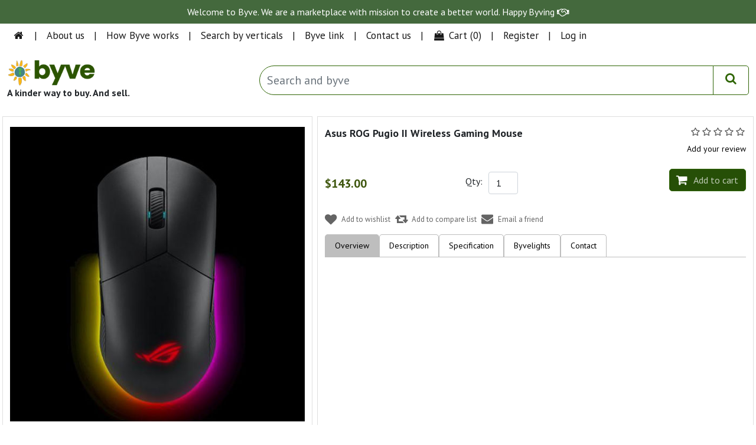

--- FILE ---
content_type: text/html; charset=utf-8
request_url: https://store.byve.io/asus-rog-pugio-ii-wireless-gaming-mouse
body_size: 62312
content:
<!DOCTYPE html>
<html lang="en"  class="html-product-details-page">
<head>
    <title>Asus ROG Pugio II Wireless Gaming Mouse. Byve - A kinder way to buy. And sell.</title>




    <meta http-equiv="Content-type" content="text/html;charset=UTF-8" />
    <meta name="description" content="Byve or Byv(e)ing is a movement designed to support causes hence spreading goodness. It involves purchasing products or services from the byve community." />
    <meta name="keywords" content="" />
    <meta http-equiv="X-UA-Compatible" content="IE=edge" />
    <meta name="generator" content="Byve.io" />

    <meta name="viewport" content="width=device-width, initial-scale=1" />
    <link href="https://fonts.googleapis.com/css2?family=Open+Sans:ital,wght@0,300;0,400;0,600;0,700;0,800;1,300;1,400;1,600;1,700;1,800&display=swap" rel="stylesheet" type='text/css'>
    <link href="https://fonts.googleapis.com/css2?family=Yanone+Kaffeesatz:wght@200;300;400;500;600;700&display=swap" rel="stylesheet" type='text/css'>
    <!-- <title>Byve - It's buying incorporating the art of giving. Asus ROG Pugio II Wireless Gaming Mouse. Byve - A kinder way to buy. And sell.</title> -->
    <!-- Open Graph / Facebook
    <meta property="og:type" content="website">
    <meta property="og:url" content="https://byve.io/">
    <meta property="og:title" content="Byve - It's buying incorporating the art of giving. ">
    <meta property="og:description" content="Byve or Byv(e)ing is a movement designed to support causes hence spreading goodness. It involves purchasing products or services from the byve community. The Seller and the Buyer select to the cause of their choice spreading and supporting goodness.">
    <meta property="og:image" content="https://byve.io/template/assets/images/Causes/Charity7.png">-->
    <!-- Twitter
    <meta property="twitter:card" content="summary_large_image">
    <meta property="twitter:url" content="https://byve.io/">
    <meta property="twitter:title" content="Byve - It's buying incorporating the art of giving.">
    <meta property="twitter:description" content="Byve or Byv(e)ing is a movement designed to support causes hence spreading goodness. It involves purchasing products or services from the byve community. The Seller and the Buyer select to the cause of their choice spreading and supporting goodness.">
    <meta property="twitter:image" content="https://byve.io/template/assets/images/Causes/Charity7.png">-->


    <meta name="referrer"content="no-referrer-when-downgrade">
<meta property="og:type" content="product" />
<meta property="og:title" content="Asus ROG Pugio II Wireless Gaming Mouse" />
<meta property="og:description" content="" />
<meta property="og:image" content="https://store.byve.io/images/thumbs/0026351_550.jpeg" />
<meta property="og:image:url" content="https://store.byve.io/images/thumbs/0026351_550.jpeg" />
<meta property="og:url" content="https://store.byve.io/asus-rog-pugio-ii-wireless-gaming-mouse" />
<meta property="og:site_name" content="Byve" />
<meta property="twitter:card" content="summary" />
<meta property="twitter:site" content="Byve" />
<meta property="twitter:title" content="Asus ROG Pugio II Wireless Gaming Mouse" />
<meta property="twitter:description" content="" />
<meta property="twitter:image" content="https://store.byve.io/images/thumbs/0026351_550.jpeg" />
<meta property="twitter:url" content="https://store.byve.io/asus-rog-pugio-ii-wireless-gaming-mouse" />

    
    
    <link href="/Themes/NobleTheme/Content/css/jquery-ui-1.10.3.custom.min.css" rel="stylesheet" type="text/css" />
<link href="/Themes/NobleTheme/Content/css/product_details_page.css" rel="stylesheet" type="text/css" />
<link href="/Themes/NobleTheme/Content/css/owl.carousel.min.css" rel="stylesheet" type="text/css" />
<link href="/Themes/NobleTheme/Content/css/font-awesome.min.css" rel="stylesheet" type="text/css" />
<link href="/Themes/NobleTheme/Content/css/noble-style.css" rel="stylesheet" type="text/css" />
<link href="/Themes/NobleTheme/Content/css/noble-responsive.css" rel="stylesheet" type="text/css" />
<link href="/lib/magnific-popup/magnific-popup.css" rel="stylesheet" type="text/css" />

    
    
    
    
    <link rel="apple-touch-icon" sizes="180x180" href="/icons/icons_0/apple-touch-icon.png"><link rel="icon" type="image/png" sizes="32x32" href="/icons/icons_0/favicon-32x32.png"><link rel="icon" type="image/png" sizes="192x192" href="/icons/icons_0/android-chrome-192x192.png"><link rel="icon" type="image/png" sizes="16x16" href="/icons/icons_0/favicon-16x16.png"><link rel="manifest" href="/icons/icons_0/site.webmanifest"><link rel="mask-icon" href="/icons/icons_0/safari-pinned-tab.svg" color="#5bbad5"><link rel="shortcut icon" href="/icons/icons_0/favicon.ico"><meta name="msapplication-TileColor" content="#2d89ef"><meta name="msapplication-TileImage" content="/icons/icons_0/mstile-144x144.png"><meta name="msapplication-config" content="/icons/icons_0/browserconfig.xml"><meta name="theme-color" content="#ffffff">
    
    <!--Theme Designed by nopAccelerate Themes - https://themes.nopaccelerate.com/themes/ -->
    <!--Copyright (c) 2016-->
    <!--[if lt IE 9]>
           <script src="https://oss.maxcdn.com/libs/respond.js/1.3.0/respond.min.js"></script>
    <![endif]-->
    <style>
        .header-logo img {
            width: 70% !important;
        }

        #loader {
            border: 12px solid #f3f3f3;
            border-radius: 50%;
            border-top: 12px solid #444444;
            width: 70px;
            height: 70px;
            animation: spin 1s linear infinite;
            z-index: 1000;
        }

        @keyframes spin {
            100% {
                transform: rotate(360deg);
            }
        }

        .center {
            position: absolute;
            top: 0;
            bottom: 0;
            left: 0;
            right: 0;
            margin: auto;
        }
    </style>
</head>
    <body>
	 <div id="loader" class="center" style="display:none;"></div> 
        <!--[if lt IE 7]>
            <p class="chromeframe">You are using an <strong>outdated</strong> browser. Please <a href="http://browsehappy.com/">upgrade your browser</a> or <a href="http://www.google.com/chromeframe/?redirect=true">activate Google Chrome Frame</a> to improve your experience.</p>
        <![endif]-->
        


<div class="ajax-loading-block-window" style="display: none">
</div>
<div id="dialog-notifications-success" title="Notification" style="display:none;">
</div>
<div id="dialog-notifications-error" title="Error" style="display:none;">
</div>
<div id="dialog-notifications-warning" title="Warning" style="display:none;">
</div>
<div id="bar-notification" class="bar-notification-container" data-close="Close">
</div>


<div class="master-wrapper-page">
    
    <!--[if lte IE 8]>
    <div style="clear:both;height:59px;text-align:center;position:relative;">
        <a href="http://www.microsoft.com/windows/internet-explorer/default.aspx" target="_blank">
            <img src="/Themes/NobleTheme/Content/images/ie_warning.jpg" height="42" width="820" alt="You are using an outdated browser. For a faster, safer browsing experience, upgrade for free today." />
        </a>
    </div>
<![endif]-->

    <script>
    //debugger;
    // var page = document.location.pathname.match(/[^\/]+$/);
    //// alert(page);
    // if (page == null) {
    //     window.location = '/byve-village';
    // }
    //debugger;

    function Share(shareto) {
        var url = window.location.href;
        var shareURL = '';
        if (shareto == 'facebook') {
            shareURL = 'http://www.facebook.com/sharer.php?u=' + url;
        }
        else if (shareto == 'twitter') {
            shareURL = 'https://twitter.com/share?url=' + url + '&amp;text=Byve%20-%20Its%20buying%20incorporating%20the%20art%20of%20giving.&amp;hashtags=byve.io';
        }
        else if (shareto == 'linkedin') {
            shareURL = 'http://www.linkedin.com/shareArticle?mini=true&amp;url=' + url;
        }
        else if (shareto == 'email') {
            shareURL = 'mailto:?Subject=Byve.io&amp;Body=I%20saw%20this%20and%20thought%20of%20you!%20' + url;
        }
        else {
            shareURL = 'http://www.facebook.com/sharer.php?u=' + url;
        }
        var myWindow = window.open(shareURL, shareto, "width=600,height=300");
    }

    function setURL(id) {
        var service = $('#' + id).val();
        var url = window.location.href;
        var setURL = '/' + service;
        if (service == "byve-link") {
            var setURL = 'https://byve.io/home/byve_licensing';
        }
        if (service == "byve-home") {
            var setURL = 'https://byve.io/';
        }
        setCookie('service', service, 1);
        window.location.href = setURL;
    }
    function setURLs(val) {
        var service = val;
        var url = window.location.href;
        var setURL = '/' + service;
        if (service == "byve-link") {
            var setURL = 'https://byve.io/home/byve_licensing';
        }
        if (service == "byve-home") {
            var setURL = 'https://byve.io/';
        }
        setCookie('service', service, 1);
        window.location.href = setURL;
    }
</script>
<style>
    .dropdownByve {
        width: auto !important;
        background-color: #fff !important;
        color: #000 !important;
    }

        .dropdownByve option {
            padding-left: 10px;
        }

    .currency-selector {
        font-size: 12px;
    }

    .header-selectors-wrapper select {
        /*background: url(../images/down-arrow.png) no-repeat right center #f5f5f5 !important;*/
        -moz-appearance: none;
        -webkit-appearance: none;
        -ms-appearance: none;
        -o-appearance: none;
        text-indent: 0.01px;
        text-overflow: "";
        color: #909090;
        border: none !important;
        width: 70px;
        margin-top: 0px !important;
        padding: 0px 12px 0px 6px !important;
    }

    .header-lower {
        padding-top: 85px !important;
    }

    .byvewings {
        padding-left: -130px;
        padding-top: 10px;
    }

    @media (max-width: 767px) {
        .header-lower {
            padding-top: 165px !important;
        }

        .byvewings {
            padding-left: 0px;
            width: 100%;
            text-align: center;
        }

        .header-top-right ul li a {
            padding: 15px 7px !important;
            float: left;
            border-right: 1px solid #e4e4e4;
            font-size: 12px !important;
            float: left;
            line-height: 18px;
            color: #000;
            text-decoration: none;
            height: 45px !important;
        }

        .header-upper {
            height: 165px !important;
        }
    }
</style>
<script data-ad-client="ca-pub-8002106454051446" async src="https://pagead2.googlesyndication.com/pagead/js/adsbygoogle.js"></script>





<!-- New UI From 21 June 2021-->
<link href="/Themes/NobleTheme/Content/byve/Content/bootstrap.min.css" rel="stylesheet" />
<link href="/Themes/NobleTheme/Content/byve/Content/byve.css" rel="stylesheet" />

<script src="/Themes/NobleTheme/Content/byve/Scripts/jquery-3.6.0.min.js"></script>
<script src="/Themes/NobleTheme/Content/byve/Scripts/bootstrap.bundle.min.js"></script>
<script src="https://ajax.aspnetcdn.com/ajax/jquery.ui/1.9.2/jquery-ui.min.js" type="text/javascript"></script>
<link href="https://ajax.aspnetcdn.com/ajax/jquery.ui/1.9.2/themes/blitzer/jquery-ui.css"
      rel="Stylesheet" type="text/css" />
<script src="https://use.fontawesome.com/5f2b80b45d.js"></script>
<script src="//cdn.jsdelivr.net/npm/sweetalert2@11"></script>
<script src="/Themes/NobleTheme/Content/byve/Scripts/autocomplete_search.js"></script>
<script async src="https://www.googletagmanager.com/gtag/js?id=UA-156341651-1"></script>
<script>
    window.dataLayer = window.dataLayer || [];
    function gtag() { dataLayer.push(arguments); }
    gtag('js', new Date());

    gtag('config', 'UA-156341651-1');
</script>
<!-- Global site tag (gtag.js) - Google Analytics -->
<script async src="https://www.googletagmanager.com/gtag/js?id=G-GJNZZTPMBP"></script>
<script>
    window.dataLayer = window.dataLayer || [];
    function gtag() { dataLayer.push(arguments); }
    gtag('js', new Date());

    gtag('config', 'G-GJNZZTPMBP');
</script>
<section class="invertCard text-center text-white p-2">
    <p>Welcome to Byve. We are a marketplace with mission to create a better world. Happy Byving <i class="fa fa-handshake-o" aria-hidden="true"></i></p>
</section>
<nav class="navbar navbar-expand-lg navbar-light bg-light">
    <div class="container-fluid">

        <button class="navbar-toggler" type="button" data-bs-toggle="collapse" data-bs-target="#navbarSupportedContent" aria-controls="navbarSupportedContent" aria-expanded="false" aria-label="Toggle navigation">

            <i class="fa fa-bars"></i>
        </button>
        <div class="collapse navbar-collapse" id="navbarSupportedContent">
            <ul class="navbar-nav me-auto mb-2 mb-lg-0">
                <li class="nav-item">
                    <a class="nav-link" href="https://byve.io/"><i class="fa fa-home fa-fw"></i></a>
                </li>
                <li class="nav-item separator">
                    <a class="nav-link" href="#">|</a>
                </li>
                <li class="nav-item">
                    <a class="nav-link" href="https://byve.io/Home/about">About us</a>
                </li>
                <li class="nav-item separator">
                    <a class="nav-link" href="#">|</a>
                </li>
                <li class="nav-item">
                    <a class="nav-link" href="https://byve.io/Home/Howitworks">How Byve works</a>
                </li>
                <li class="nav-item separator">
                    <a class="nav-link" href="#">|</a>
                </li>
                <li class="nav-item">
                    <a class="nav-link" href="https://byve.io/Home/Verticals">Search by verticals</a>
                </li>
                <li class="nav-item separator">
                    <a class="nav-link" href="#">|</a>
                </li>
                <li class="nav-item">
                    <a class="nav-link" href="https://byve.io/Home/Link">Byve link</a>
                </li>
                <li class="nav-item separator">
                    <a class="nav-link" href="#">|</a>
                </li>
                <li class="nav-item">
                    <a class="nav-link" href="https://store.byve.io/contactus">Contact us</a>
                </li>
                <li class="nav-item separator">
                    <a class="nav-link" href="#">|</a>
                </li>
                    <li class="nav-item dropdown" id="topcartlink">
                        <a href="/cart" class="nav-link">
                            <i class="fa fa-shopping-bag fa-fw"></i>
                            <span class="cart-label">Cart</span>
                            <span class="cart-qty">(0)</span>
                        </a>
                        <ul class="dropdown-menu">
                            
<li id="flyout-cart" class="flyout-cart">
    <div class="mini-shopping-cart">
           <div class="empty-shopping-cart">You have no items in your shopping cart.</div> 
    </div>
</li>

                        </ul>
                    </li>
                    <li class="nav-item separator">
                        <a class="nav-link" href="#">|</a>
                    </li>
                    <li class="nav-item"><a href="/register?returnUrl=%2Fasus-rog-pugio-ii-wireless-gaming-mouse" class="nav-link"><span>Register</span></a></li>
                    <li class="nav-item separator">
                        <a class="nav-link" href="#">|</a>
                    </li>
                    <script type="text/javascript">
                        setCookie('login', 'No', 1);
                        function setCookie(cname, cvalue, exdays) {
                            var d = new Date();
                            d.setTime(d.getTime() + (exdays * 24 * 60 * 60 * 1000));
                            var expires = "expires=" + d.toUTCString();
                            document.cookie = cname + "=" + cvalue + ";" + expires + ";path=/";
                        }

                    </script>
                    <li class="nav-item login"><a href="/login?returnUrl=%2Fasus-rog-pugio-ii-wireless-gaming-mouse" class="nav-link"><span>Log in</span></a></li>
            </ul>
        </div>
        <style>
            .float-end .navbar-nav > li {
                display: inline !important;
            }
        </style>
        <div class="float-end">


        </div>
    </div>
</nav>

<section class="HeaderBackground">
    <div class="container-fluid">
        <div class="row">
            <div class="col-md-3">
                <img src="https://byve.io/Content/images/byve_logo.png" class="logo" alt="Byve Logo" />
                <p> A kinder way to buy. And sell.</p>
            </div>
            <div class="col-md-1">

            </div>
            <div class="col-md-8 d-none d-md-block">
                <div class="input-group globalsearch">
                    <input type="text" id="GlobalSearchBox1" class="form-control top-search" placeholder="Search and byve" />
                    <a class="btn btn-primary search-btn" id="button-addon2" onclick="SearchProd1()"><i class="fa fa-search"></i></a>
                </div>
            </div>
        </div>
    </div>
</section>

<div id="carouselExampleCaptions" class="carousel slide" data-bs-ride="carousel" style="display:none;">
    <div class="carousel-indicators">
        <button type="button" data-bs-target="#carouselExampleCaptions" data-bs-slide-to="0" class="active" aria-current="true" aria-label="Slide 1"></button>
        <button type="button" data-bs-target="#carouselExampleCaptions" data-bs-slide-to="1" aria-label="Slide 2"></button>
        <button type="button" data-bs-target="#carouselExampleCaptions" data-bs-slide-to="2" aria-label="Slide 3"></button>
    </div>
    <div class="carousel-inner">
        <div class="carousel-item active">
            <img src="https://byve.io/Content/images/Panels/1.jpg" class="d-block w-100" alt="Buy or sell anything. From a button to a bungalow." />
        </div>
        <div class="carousel-item">
            <img src="https://byve.io/Content/images/Panels/2.jpg" class="d-block w-100" alt="And we'll give to a cause you choose." />
        </div>
        <div class="carousel-item">
            <img src="https://byve.io/Content/images/Panels/3.jpg" class="d-block w-100" alt="It's a better world with Byve." />
        </div>
    </div>
    <button class="carousel-control-prev" type="button" data-bs-target="#carouselExampleCaptions" data-bs-slide="prev">
        <span class="carousel-control-prev-icon" aria-hidden="true"></span>
        <span class="visually-hidden">Previous</span>
    </button>
    <button class="carousel-control-next" type="button" data-bs-target="#carouselExampleCaptions" data-bs-slide="next">
        <span class="carousel-control-next-icon" aria-hidden="true"></span>
        <span class="visually-hidden">Next</span>
    </button>
</div>
<section class="HeaderBackground d-md-none">
    <div class="container-fluid">
        <div class="row">
            <div class="col-md-12">
                <div class="input-group globalsearch" style="margin-top:0;">
                    <input type="text" id="GlobalSearchBox1" class="form-control" placeholder="Search and byve" />
                    <a class="btn btn-primary search-btn" id="button-addon2" onclick="SearchProd1()"><i class="fa fa-search"></i></a>
                </div>
            </div>
        </div>
    </div>
</section>

<section class="headerNav pt-1" style="display:none;">
    <div class="container-fluid">
        <div class="row">
            <div class="col px-1 pb-1 pt-1">
                <div class="card">
                    <div class="card-body" style="padding:20px 0 !important;">
                        <i class="fa fa-map-marker fa-fw"></i> Select a cause and a location. <a onclick="Location()" style="cursor:pointer;">Click here</a>
                    </div>
                </div>
            </div>
        </div>
    </div>
</section>

<script>

    function SearchProd1() {

        var searchText = $('#GlobalSearchBox1').val();
        if (searchText.length == 0) {
            swal('Error', 'Please enter your search text!', 'error');
            return;
        }
        else {
            window.location.replace("https://store.byve.io/search?q=" + searchText + "&cid=0&mid=0&vid=0&pf=&pt=&adv=false&isc=false&sid=false");
        }

    }

    function Location() {
        // debugger;
        $('#staticBackdrop').modal('show');
        navigator.geolocation.getCurrentPosition(
            function (position) {
                //document.getElementById("txtLat").value = position.coords.latitude;
                //document.getElementById("txtLon").value = position.coords.longitude;
                showPosition(position.coords.latitude, position.coords.longitude);
                showCityName(position.coords.latitude, position.coords.longitude);
            },
            function (error) {
                alert(error.code + ": " + error.message);
            }
            //},
            //{
            //    enableHighAccuracy: true,
            //    maximumAge: 10000,
            //    timeout: 5000
            //}
        );
    }
    function showPosition(latitude, longitude) {

        var query = $('#ddlCauses').val();
        getCharity();
        //$('#ddlCauses').val(query);
        $("#ddlCauses select").val(query);
        if (query == 'Select a cause') {
            query = 'charity';
        }
        query = query.replace(' ', '+');

        $('#FindCharity').empty();
        $('#FindCharity').append('Please wait...');
        $.ajax({
            type: "GET",
            //url: 'https://api.byve.io/api/FindPlace' + '?query=' + query + '&lat=' + latitude + '&lng=' + longitude,
            url: 'https://byve.io/Home/GetPlaceAsync?query=' + query + '&lat=' + latitude + '&lng=' + longitude,
            headers: {
                'Content-Type': 'application/x-www-form-urlencoded'
            },
            dataType: 'json',
            success: function (response) {
                //alert('3 Lat:' + latitude);
                debugger;
                var data = response.results;
                var records = '<div class="row">';
                for (var x = 0; x < data.length; x++) {
                    var name = toTitleCase(data[x].name.toLowerCase());
                    records = records + '<div class="col-6 mb-3">';
                    records = records + '<div class="card">';
                    records = records + '<div class="card-body" style="padding:10px 10px !important;">';
                    records = records + '<img src="https://byve.io/Content/images/byve_icon_bw.png" style="float:left; width:15%; margin-right:10px;" />';
                    //records = records + '</div>';
                    //records = records + '<div class="col-md-5 col-5 mb-3">';
                    records = records + '<h6><b>' + name + '</b></h6>';
                    records = records + '<small style="color:rgba(0,0,0,0.7)">' + data[x].formatted_address + '</small>';
                    records = records + '</div>';
                    records = records + '</div>';
                    records = records + '</div>';
                }
                records = records + '</div>';
                $('#FindCharity').empty();

                if (data.length == 0) {
                    records = records + 'No record found!';
                }

                $('#FindCharity').append(records);
            },
            error: function (response) {
                //debugger;
                swal('Error', response.responseJSON, 'error');
            }
        });
    }
    function toTitleCase(str) {
        return str.replace(/(?:^|\s)\w/g, function (match) {
            return match.toUpperCase();
        });
    }

    function showCityName(latitude, longitude) {
        $.ajax({
            type: "GET",
            url: 'https://byve.io/Home/GetPlaceName?lat=' + latitude + '&lng=' + longitude,
            headers: {
                'Content-Type': 'application/x-www-form-urlencoded'
            },
            dataType: 'json',
            success: function (response) {
                //alert('3 Lat:' + latitude);
                debugger;
                var data = response.results;
                var records = '';

                debugger;
                var locality = data[0].address_components[1].long_name;
                var area = data[0].address_components[2].long_name;
                var city = data[0].address_components[3].long_name;
                var dist = data[0].address_components[4].long_name;
                var state = data[0].address_components[5].long_name;
                var country = data[0].address_components[6].long_name;

                //records = locality + ', ' + area + ', ' + city + ', ' + dist + ', ' + state + ' ' + postcode + ', ' + country;
                if (data[0].address_components[7] != undefined) {
                    var postcode = data[0].address_components[7].long_name;
                    records = 'The search is near by ' + postcode;
                }
                else {
                    records = 'The search is near by ' + country;
                }
                $('#cityname').empty();

                if (data.length == 0) {
                    records = records + 'No record found!';
                }

                $('#cityname').append(records);
            },
            error: function (response) {
                //debugger;
                swal('Error', response.responseJSON, 'error');
            }
        });

    }
</script>
<div class="modal fade" id="staticBackdrop" data-bs-backdrop="static" data-bs-keyboard="false" tabindex="-1" aria-labelledby="staticBackdropLabel" aria-hidden="true">
    <div class="modal-dialog modal-lg">
        <div class="modal-content" style="border-radius:0;">
            <div class="modal-body">
                <div class="row">
                    <div class="col-md-4 mb-3">
                        <select id="ddlCauses" class="form-select" onchange="Location()">
                            <option value="Charity">Select a cause</option>
                        </select>
                    </div>
                    <div class="col-md-7 mb-3" id="cityname">

                    </div>
                    <div class="col-md-1 mb-3">
                        <button type="button" class="btn-close" data-bs-dismiss="modal" aria-label="Close" style="float:right;"></button>
                    </div>
                </div>

                <h5>Registered charities</h5>
                <hr />
                <div id="RegistertedCharity">
                    <div class="row">
                        <div class="col-6 mb-3">
                            <div class="card">
                                <div class="card-body" style="padding:10px 10px !important;">
                                    <img src="https://byve.io/Content/images/byve_icon.png" style="float:left; width:15%; margin-right:10px;" />
                                    <h6><b>Vision Aid Charitable Services Society</b></h6>
                                    <small style="color:rgba(0,0,0,0.7)">
                                        ​# 16-2-19, Official Colony, Maharanipeta,
                                        Visakhapatnam - 530 002, INDIA.
                                    </small>
                                </div>
                            </div>
                        </div>
                    </div>
                </div>
                <h5 style="margin-top:20px;">Unregistered local charities</h5>
                <hr />
                <div id="FindCharity">
                    Please wait...
                </div>
            </div>
            <div class="modal-footer">
                <button type="button" class="btn btn-secondary" data-bs-dismiss="modal">Close</button>
            </div>
        </div>
    </div>
</div>
<!--New UI From 21 June 2021-->

<style>
    .header-top-right ul li a {
        padding: 28px 20px;
        float: left;
        border-right: 1px solid #e4e4e4;
        font-size: 13px;
        float: left;
        line-height: 18px;
        color: #000;
        text-decoration: none;
        height: 75px;
    }
</style>

<style>

    .navbar-default .navbar-nav > li > a {
        color: #000 !important;
    }

        .navbar-default .navbar-nav > li > a:hover {
            color: #ffd800 !important;
        }

    .dropdown-menu li {
        padding: 5px 0px;
    }
</style>


<nav class="navbar navbar-default navbar-fixed-top" style="background-color:#fff; color:#000; border-bottom:0px; border-bottom:solid 1px rgba(0,0,0,0.1); display:none;">
    <div class="container">
        <div class="navbar-header" style="padding:10px 0px;">
            <button type="button" class="navbar-toggle collapsed" data-toggle="collapse" data-target="#navbar" aria-expanded="false" aria-controls="navbar">
                <i class="fa fa-bars"></i>
            </button>
            <a href="https://byve.io/">
                <img src="https://store.byve.io/images/thumbs/0000180_byve_logo_80.png" style="height:50px; margin-top:0px;" />
            </a>
        </div>
        <div id="navbar" class="navbar-collapse collapse">
            
            <ul class="nav navbar-nav navbar-right" style="margin-top:10px;">
                <li><a href="https://byve.io/"><i class="fa fa-home fa-fw"></i></a></li>
                <li>
                    <a href="#" class="dropdown-toggle" data-toggle="dropdown" role="button" aria-haspopup="true" aria-expanded="false">Byve Verticles<i class="fa fa-caret-down fa-fw"></i></a>
                    <ul class="dropdown-menu">
                        <li><a onclick="setURLs('byve-retail')"><i class="fa fa-shopping-basket fa-fw"></i>&nbsp;Byve Retail</a></li>
                        <li><a onclick="setURLs('byve-wholesale')"><i class="fa fa-industry fa-fw"></i>&nbsp;Byve Wholesale</a></li>
                        <li><a onclick="setURLs('byve-eats')"><i class="fa fa-cutlery fa-fw"></i>&nbsp;Byve Eats</a></li>
                        <li><a onclick="setURLs('byve-tickets')"><i class="fa fa-ticket fa-fw"></i>&nbsp;Byve Tickets</a></li>
                        <li><a onclick="setURLs('byve-professionals')"><i class="fa fa-user-md fa-fw"></i>&nbsp;Byve Professionals</a></li>
                        <li><a onclick="setURLs('byve-real-estate')"><i class="fa fa-building fa-fw"></i>&nbsp;Byve Real Estate</a></li>
                        <li><a onclick="setURLs('byve-link')"><i class="fa fa-link fa-fw"></i>&nbsp;Byve Link</a></li>
                    </ul>
                </li>

                    <li class="register"><a href="/register?returnUrl=%2Fasus-rog-pugio-ii-wireless-gaming-mouse" class="ico-register"><span>Register</span></a></li>
                    <script>
                        setCookie('login', 'No', 1);
                    </script>
                    <li class="login"><a href="/login?returnUrl=%2Fasus-rog-pugio-ii-wireless-gaming-mouse" class="ico-login"><span>Log in</span></a></li>
                    <li class="my-wishlist">
                        <a href="/wishlist" class="ico-wishlist">
                            <i class="fa fa-heart"></i>
                            <span class="wishlist-label">Wishlist</span>
                            <span class="wishlist-qty">(0)</span>
                        </a>
                    </li>
                    <li class="dropdown" id="topcartlink">
                        <a href="/cart" class="ico-cart">
                            <i class="fa fa-shopping-cart"></i>
                            <span class="cart-label">Shopping cart</span>
                            <span class="cart-qty">(0)</span>
                        </a>
                        <ul class="dropdown-menu">
                            
<li id="flyout-cart" class="flyout-cart">
    <div class="mini-shopping-cart">
           <div class="empty-shopping-cart">You have no items in your shopping cart.</div> 
    </div>
</li>

                        </ul>
                    </li>
            </ul>

            
        </div>
    </div>
</nav>

<div class="header-links header-top-right" style="display:none;">
    <ul>
        
        

            <li class="register" style="display:none;"><a href="/register?returnUrl=%2Fasus-rog-pugio-ii-wireless-gaming-mouse" class="ico-register"><i class="fa fa-user"></i> <span>Register</span></a></li>
            <script>
                setCookie('login', 'No', 1);
            </script>
        <li><a href="https://byve.io"><i class="fa fa-home fa-fw"></i></a></li>
            <li class="my-wishlist">
                <a href="/wishlist" class="ico-wishlist">
                    <i class="fa fa-heart"></i>
                    <span class="wishlist-label">Wishlist</span>
                    <span class="wishlist-qty">(0)</span>
                </a>
            </li>
            <li class="dropdown  my-cart" id="topcartlink">
                <a href="/cart" class="ico-cart">
                    <i class="fa fa-suitcase"></i>
                    <span class="cart-label">Shopping cart</span>
                    <span class="cart-qty">(0)</span>
                </a>
                <ul class="dropdown-menu" role="menu">
                    
<li id="flyout-cart" class="flyout-cart">
    <div class="mini-shopping-cart">
           <div class="empty-shopping-cart">You have no items in your shopping cart.</div> 
    </div>
</li>

                </ul>
            </li>
            <li class="login"><a href="/login?returnUrl=%2Fasus-rog-pugio-ii-wireless-gaming-mouse" class="ico-login"><i class="fa fa-gear"></i> <span>Log in</span></a></li>
        
    </ul>
</div>







<div class="header" style="display:none;">
    
    <div class="header-upper" style="position:fixed; width:100%; z-index:1000; height:75px; top:0;">
        <div class="container">
            <div class="row">
                <div class="col-md-5">
                    <div class="header-selectors-wrapper">

                        
                        
                        
                        
                        <div class="currency-selector">
                            <a href="https://byve.io">
                                <img src="https://store.byve.io/images/thumbs/0000180_byve_logo_80.png" style="height:50px; margin-top:0px;" />
                            </a>
                        </div>
                        <div class="currency-selector byvewings">
                            <select class="dropdownByve" onchange="setURL('byveService')" id="byveService" style="background-color: #fff !important; font-weight:bold; font-size:14px;">
                                <option value="">All Byve Wings</option>
                                <option value="byve-home">Byve Home</option>
                                <option value="byve-retail">Byve Retail</option>
                                <option value="byve-wholesale">Byve Wholesale</option>
                                <option value="byve-eats">Byve Eats</option>
                                <option value="byve-tickets">Byve Tickets</option>
                                <option value="byve-professionals">Byve Professionals</option>
                                <option value="byve-reality">Byve Reality</option>
                                <option value="byve-link">Byve Link</option>
                            </select>
                        </div>
                    </div>
                </div>
                <div class="col-md-7 header-upper-right pull-right">
                    <div class="header-links-wrapper">

                        <!-- New UI From 21 June 2021-->
<link href="/Themes/NobleTheme/Content/byve/Content/bootstrap.min.css" rel="stylesheet" />
<link href="/Themes/NobleTheme/Content/byve/Content/byve.css" rel="stylesheet" />

<script src="/Themes/NobleTheme/Content/byve/Scripts/jquery-3.6.0.min.js"></script>
<script src="/Themes/NobleTheme/Content/byve/Scripts/bootstrap.bundle.min.js"></script>
<script src="https://ajax.aspnetcdn.com/ajax/jquery.ui/1.9.2/jquery-ui.min.js" type="text/javascript"></script>
<link href="https://ajax.aspnetcdn.com/ajax/jquery.ui/1.9.2/themes/blitzer/jquery-ui.css"
      rel="Stylesheet" type="text/css" />
<script src="https://use.fontawesome.com/5f2b80b45d.js"></script>
<script src="//cdn.jsdelivr.net/npm/sweetalert2@11"></script>
<script src="/Themes/NobleTheme/Content/byve/Scripts/autocomplete_search.js"></script>
<script async src="https://www.googletagmanager.com/gtag/js?id=UA-156341651-1"></script>
<script>
    window.dataLayer = window.dataLayer || [];
    function gtag() { dataLayer.push(arguments); }
    gtag('js', new Date());

    gtag('config', 'UA-156341651-1');
</script>
<!-- Global site tag (gtag.js) - Google Analytics -->
<script async src="https://www.googletagmanager.com/gtag/js?id=G-GJNZZTPMBP"></script>
<script>
    window.dataLayer = window.dataLayer || [];
    function gtag() { dataLayer.push(arguments); }
    gtag('js', new Date());

    gtag('config', 'G-GJNZZTPMBP');
</script>
<section class="invertCard text-center text-white p-2">
    <p>Welcome to Byve. We are a marketplace with mission to create a better world. Happy Byving <i class="fa fa-handshake-o" aria-hidden="true"></i></p>
</section>
<nav class="navbar navbar-expand-lg navbar-light bg-light">
    <div class="container-fluid">

        <button class="navbar-toggler" type="button" data-bs-toggle="collapse" data-bs-target="#navbarSupportedContent" aria-controls="navbarSupportedContent" aria-expanded="false" aria-label="Toggle navigation">

            <i class="fa fa-bars"></i>
        </button>
        <div class="collapse navbar-collapse" id="navbarSupportedContent">
            <ul class="navbar-nav me-auto mb-2 mb-lg-0">
                <li class="nav-item">
                    <a class="nav-link" href="https://byve.io/"><i class="fa fa-home fa-fw"></i></a>
                </li>
                <li class="nav-item separator">
                    <a class="nav-link" href="#">|</a>
                </li>
                <li class="nav-item">
                    <a class="nav-link" href="https://byve.io/Home/about">About us</a>
                </li>
                <li class="nav-item separator">
                    <a class="nav-link" href="#">|</a>
                </li>
                <li class="nav-item">
                    <a class="nav-link" href="https://byve.io/Home/Howitworks">How Byve works</a>
                </li>
                <li class="nav-item separator">
                    <a class="nav-link" href="#">|</a>
                </li>
                <li class="nav-item">
                    <a class="nav-link" href="https://byve.io/Home/Verticals">Search by verticals</a>
                </li>
                <li class="nav-item separator">
                    <a class="nav-link" href="#">|</a>
                </li>
                <li class="nav-item">
                    <a class="nav-link" href="https://byve.io/Home/Link">Byve link</a>
                </li>
                <li class="nav-item separator">
                    <a class="nav-link" href="#">|</a>
                </li>
                <li class="nav-item">
                    <a class="nav-link" href="https://store.byve.io/contactus">Contact us</a>
                </li>
                <li class="nav-item separator">
                    <a class="nav-link" href="#">|</a>
                </li>
                    <li class="nav-item dropdown" id="topcartlink">
                        <a href="/cart" class="nav-link">
                            <i class="fa fa-shopping-bag fa-fw"></i>
                            <span class="cart-label">Cart</span>
                            <span class="cart-qty">(0)</span>
                        </a>
                        <ul class="dropdown-menu">
                            
<li id="flyout-cart" class="flyout-cart">
    <div class="mini-shopping-cart">
           <div class="empty-shopping-cart">You have no items in your shopping cart.</div> 
    </div>
</li>

                        </ul>
                    </li>
                    <li class="nav-item separator">
                        <a class="nav-link" href="#">|</a>
                    </li>
                    <li class="nav-item"><a href="/register?returnUrl=%2Fasus-rog-pugio-ii-wireless-gaming-mouse" class="nav-link"><span>Register</span></a></li>
                    <li class="nav-item separator">
                        <a class="nav-link" href="#">|</a>
                    </li>
                    <script type="text/javascript">
                        setCookie('login', 'No', 1);
                        function setCookie(cname, cvalue, exdays) {
                            var d = new Date();
                            d.setTime(d.getTime() + (exdays * 24 * 60 * 60 * 1000));
                            var expires = "expires=" + d.toUTCString();
                            document.cookie = cname + "=" + cvalue + ";" + expires + ";path=/";
                        }

                    </script>
                    <li class="nav-item login"><a href="/login?returnUrl=%2Fasus-rog-pugio-ii-wireless-gaming-mouse" class="nav-link"><span>Log in</span></a></li>
            </ul>
        </div>
        <style>
            .float-end .navbar-nav > li {
                display: inline !important;
            }
        </style>
        <div class="float-end">


        </div>
    </div>
</nav>

<section class="HeaderBackground">
    <div class="container-fluid">
        <div class="row">
            <div class="col-md-3">
                <img src="https://byve.io/Content/images/byve_logo.png" class="logo" alt="Byve Logo" />
                <p> A kinder way to buy. And sell.</p>
            </div>
            <div class="col-md-1">

            </div>
            <div class="col-md-8 d-none d-md-block">
                <div class="input-group globalsearch">
                    <input type="text" id="GlobalSearchBox1" class="form-control top-search" placeholder="Search and byve" />
                    <a class="btn btn-primary search-btn" id="button-addon2" onclick="SearchProd1()"><i class="fa fa-search"></i></a>
                </div>
            </div>
        </div>
    </div>
</section>

<div id="carouselExampleCaptions" class="carousel slide" data-bs-ride="carousel" style="display:none;">
    <div class="carousel-indicators">
        <button type="button" data-bs-target="#carouselExampleCaptions" data-bs-slide-to="0" class="active" aria-current="true" aria-label="Slide 1"></button>
        <button type="button" data-bs-target="#carouselExampleCaptions" data-bs-slide-to="1" aria-label="Slide 2"></button>
        <button type="button" data-bs-target="#carouselExampleCaptions" data-bs-slide-to="2" aria-label="Slide 3"></button>
    </div>
    <div class="carousel-inner">
        <div class="carousel-item active">
            <img src="https://byve.io/Content/images/Panels/1.jpg" class="d-block w-100" alt="Buy or sell anything. From a button to a bungalow." />
        </div>
        <div class="carousel-item">
            <img src="https://byve.io/Content/images/Panels/2.jpg" class="d-block w-100" alt="And we'll give to a cause you choose." />
        </div>
        <div class="carousel-item">
            <img src="https://byve.io/Content/images/Panels/3.jpg" class="d-block w-100" alt="It's a better world with Byve." />
        </div>
    </div>
    <button class="carousel-control-prev" type="button" data-bs-target="#carouselExampleCaptions" data-bs-slide="prev">
        <span class="carousel-control-prev-icon" aria-hidden="true"></span>
        <span class="visually-hidden">Previous</span>
    </button>
    <button class="carousel-control-next" type="button" data-bs-target="#carouselExampleCaptions" data-bs-slide="next">
        <span class="carousel-control-next-icon" aria-hidden="true"></span>
        <span class="visually-hidden">Next</span>
    </button>
</div>
<section class="HeaderBackground d-md-none">
    <div class="container-fluid">
        <div class="row">
            <div class="col-md-12">
                <div class="input-group globalsearch" style="margin-top:0;">
                    <input type="text" id="GlobalSearchBox1" class="form-control" placeholder="Search and byve" />
                    <a class="btn btn-primary search-btn" id="button-addon2" onclick="SearchProd1()"><i class="fa fa-search"></i></a>
                </div>
            </div>
        </div>
    </div>
</section>

<section class="headerNav pt-1" style="display:none;">
    <div class="container-fluid">
        <div class="row">
            <div class="col px-1 pb-1 pt-1">
                <div class="card">
                    <div class="card-body" style="padding:20px 0 !important;">
                        <i class="fa fa-map-marker fa-fw"></i> Select a cause and a location. <a onclick="Location()" style="cursor:pointer;">Click here</a>
                    </div>
                </div>
            </div>
        </div>
    </div>
</section>

<script>

    function SearchProd1() {

        var searchText = $('#GlobalSearchBox1').val();
        if (searchText.length == 0) {
            swal('Error', 'Please enter your search text!', 'error');
            return;
        }
        else {
            window.location.replace("https://store.byve.io/search?q=" + searchText + "&cid=0&mid=0&vid=0&pf=&pt=&adv=false&isc=false&sid=false");
        }

    }

    function Location() {
        // debugger;
        $('#staticBackdrop').modal('show');
        navigator.geolocation.getCurrentPosition(
            function (position) {
                //document.getElementById("txtLat").value = position.coords.latitude;
                //document.getElementById("txtLon").value = position.coords.longitude;
                showPosition(position.coords.latitude, position.coords.longitude);
                showCityName(position.coords.latitude, position.coords.longitude);
            },
            function (error) {
                alert(error.code + ": " + error.message);
            }
            //},
            //{
            //    enableHighAccuracy: true,
            //    maximumAge: 10000,
            //    timeout: 5000
            //}
        );
    }
    function showPosition(latitude, longitude) {

        var query = $('#ddlCauses').val();
        getCharity();
        //$('#ddlCauses').val(query);
        $("#ddlCauses select").val(query);
        if (query == 'Select a cause') {
            query = 'charity';
        }
        query = query.replace(' ', '+');

        $('#FindCharity').empty();
        $('#FindCharity').append('Please wait...');
        $.ajax({
            type: "GET",
            //url: 'https://api.byve.io/api/FindPlace' + '?query=' + query + '&lat=' + latitude + '&lng=' + longitude,
            url: 'https://byve.io/Home/GetPlaceAsync?query=' + query + '&lat=' + latitude + '&lng=' + longitude,
            headers: {
                'Content-Type': 'application/x-www-form-urlencoded'
            },
            dataType: 'json',
            success: function (response) {
                //alert('3 Lat:' + latitude);
                debugger;
                var data = response.results;
                var records = '<div class="row">';
                for (var x = 0; x < data.length; x++) {
                    var name = toTitleCase(data[x].name.toLowerCase());
                    records = records + '<div class="col-6 mb-3">';
                    records = records + '<div class="card">';
                    records = records + '<div class="card-body" style="padding:10px 10px !important;">';
                    records = records + '<img src="https://byve.io/Content/images/byve_icon_bw.png" style="float:left; width:15%; margin-right:10px;" />';
                    //records = records + '</div>';
                    //records = records + '<div class="col-md-5 col-5 mb-3">';
                    records = records + '<h6><b>' + name + '</b></h6>';
                    records = records + '<small style="color:rgba(0,0,0,0.7)">' + data[x].formatted_address + '</small>';
                    records = records + '</div>';
                    records = records + '</div>';
                    records = records + '</div>';
                }
                records = records + '</div>';
                $('#FindCharity').empty();

                if (data.length == 0) {
                    records = records + 'No record found!';
                }

                $('#FindCharity').append(records);
            },
            error: function (response) {
                //debugger;
                swal('Error', response.responseJSON, 'error');
            }
        });
    }
    function toTitleCase(str) {
        return str.replace(/(?:^|\s)\w/g, function (match) {
            return match.toUpperCase();
        });
    }

    function showCityName(latitude, longitude) {
        $.ajax({
            type: "GET",
            url: 'https://byve.io/Home/GetPlaceName?lat=' + latitude + '&lng=' + longitude,
            headers: {
                'Content-Type': 'application/x-www-form-urlencoded'
            },
            dataType: 'json',
            success: function (response) {
                //alert('3 Lat:' + latitude);
                debugger;
                var data = response.results;
                var records = '';

                debugger;
                var locality = data[0].address_components[1].long_name;
                var area = data[0].address_components[2].long_name;
                var city = data[0].address_components[3].long_name;
                var dist = data[0].address_components[4].long_name;
                var state = data[0].address_components[5].long_name;
                var country = data[0].address_components[6].long_name;

                //records = locality + ', ' + area + ', ' + city + ', ' + dist + ', ' + state + ' ' + postcode + ', ' + country;
                if (data[0].address_components[7] != undefined) {
                    var postcode = data[0].address_components[7].long_name;
                    records = 'The search is near by ' + postcode;
                }
                else {
                    records = 'The search is near by ' + country;
                }
                $('#cityname').empty();

                if (data.length == 0) {
                    records = records + 'No record found!';
                }

                $('#cityname').append(records);
            },
            error: function (response) {
                //debugger;
                swal('Error', response.responseJSON, 'error');
            }
        });

    }
</script>
<div class="modal fade" id="staticBackdrop" data-bs-backdrop="static" data-bs-keyboard="false" tabindex="-1" aria-labelledby="staticBackdropLabel" aria-hidden="true">
    <div class="modal-dialog modal-lg">
        <div class="modal-content" style="border-radius:0;">
            <div class="modal-body">
                <div class="row">
                    <div class="col-md-4 mb-3">
                        <select id="ddlCauses" class="form-select" onchange="Location()">
                            <option value="Charity">Select a cause</option>
                        </select>
                    </div>
                    <div class="col-md-7 mb-3" id="cityname">

                    </div>
                    <div class="col-md-1 mb-3">
                        <button type="button" class="btn-close" data-bs-dismiss="modal" aria-label="Close" style="float:right;"></button>
                    </div>
                </div>

                <h5>Registered charities</h5>
                <hr />
                <div id="RegistertedCharity">
                    <div class="row">
                        <div class="col-6 mb-3">
                            <div class="card">
                                <div class="card-body" style="padding:10px 10px !important;">
                                    <img src="https://byve.io/Content/images/byve_icon.png" style="float:left; width:15%; margin-right:10px;" />
                                    <h6><b>Vision Aid Charitable Services Society</b></h6>
                                    <small style="color:rgba(0,0,0,0.7)">
                                        ​# 16-2-19, Official Colony, Maharanipeta,
                                        Visakhapatnam - 530 002, INDIA.
                                    </small>
                                </div>
                            </div>
                        </div>
                    </div>
                </div>
                <h5 style="margin-top:20px;">Unregistered local charities</h5>
                <hr />
                <div id="FindCharity">
                    Please wait...
                </div>
            </div>
            <div class="modal-footer">
                <button type="button" class="btn btn-secondary" data-bs-dismiss="modal">Close</button>
            </div>
        </div>
    </div>
</div>
<!--New UI From 21 June 2021-->

<style>
    .header-top-right ul li a {
        padding: 28px 20px;
        float: left;
        border-right: 1px solid #e4e4e4;
        font-size: 13px;
        float: left;
        line-height: 18px;
        color: #000;
        text-decoration: none;
        height: 75px;
    }
</style>

<style>

    .navbar-default .navbar-nav > li > a {
        color: #000 !important;
    }

        .navbar-default .navbar-nav > li > a:hover {
            color: #ffd800 !important;
        }

    .dropdown-menu li {
        padding: 5px 0px;
    }
</style>


<nav class="navbar navbar-default navbar-fixed-top" style="background-color:#fff; color:#000; border-bottom:0px; border-bottom:solid 1px rgba(0,0,0,0.1); display:none;">
    <div class="container">
        <div class="navbar-header" style="padding:10px 0px;">
            <button type="button" class="navbar-toggle collapsed" data-toggle="collapse" data-target="#navbar" aria-expanded="false" aria-controls="navbar">
                <i class="fa fa-bars"></i>
            </button>
            <a href="https://byve.io/">
                <img src="https://store.byve.io/images/thumbs/0000180_byve_logo_80.png" style="height:50px; margin-top:0px;" />
            </a>
        </div>
        <div id="navbar" class="navbar-collapse collapse">
            
            <ul class="nav navbar-nav navbar-right" style="margin-top:10px;">
                <li><a href="https://byve.io/"><i class="fa fa-home fa-fw"></i></a></li>
                <li>
                    <a href="#" class="dropdown-toggle" data-toggle="dropdown" role="button" aria-haspopup="true" aria-expanded="false">Byve Verticles<i class="fa fa-caret-down fa-fw"></i></a>
                    <ul class="dropdown-menu">
                        <li><a onclick="setURLs('byve-retail')"><i class="fa fa-shopping-basket fa-fw"></i>&nbsp;Byve Retail</a></li>
                        <li><a onclick="setURLs('byve-wholesale')"><i class="fa fa-industry fa-fw"></i>&nbsp;Byve Wholesale</a></li>
                        <li><a onclick="setURLs('byve-eats')"><i class="fa fa-cutlery fa-fw"></i>&nbsp;Byve Eats</a></li>
                        <li><a onclick="setURLs('byve-tickets')"><i class="fa fa-ticket fa-fw"></i>&nbsp;Byve Tickets</a></li>
                        <li><a onclick="setURLs('byve-professionals')"><i class="fa fa-user-md fa-fw"></i>&nbsp;Byve Professionals</a></li>
                        <li><a onclick="setURLs('byve-real-estate')"><i class="fa fa-building fa-fw"></i>&nbsp;Byve Real Estate</a></li>
                        <li><a onclick="setURLs('byve-link')"><i class="fa fa-link fa-fw"></i>&nbsp;Byve Link</a></li>
                    </ul>
                </li>

                    <li class="register"><a href="/register?returnUrl=%2Fasus-rog-pugio-ii-wireless-gaming-mouse" class="ico-register"><span>Register</span></a></li>
                    <script>
                        setCookie('login', 'No', 1);
                    </script>
                    <li class="login"><a href="/login?returnUrl=%2Fasus-rog-pugio-ii-wireless-gaming-mouse" class="ico-login"><span>Log in</span></a></li>
                    <li class="my-wishlist">
                        <a href="/wishlist" class="ico-wishlist">
                            <i class="fa fa-heart"></i>
                            <span class="wishlist-label">Wishlist</span>
                            <span class="wishlist-qty">(0)</span>
                        </a>
                    </li>
                    <li class="dropdown" id="topcartlink">
                        <a href="/cart" class="ico-cart">
                            <i class="fa fa-shopping-cart"></i>
                            <span class="cart-label">Shopping cart</span>
                            <span class="cart-qty">(0)</span>
                        </a>
                        <ul class="dropdown-menu">
                            
<li id="flyout-cart" class="flyout-cart">
    <div class="mini-shopping-cart">
           <div class="empty-shopping-cart">You have no items in your shopping cart.</div> 
    </div>
</li>

                        </ul>
                    </li>
            </ul>

            
        </div>
    </div>
</nav>

<div class="header-links header-top-right" style="display:none;">
    <ul>
        
        

            <li class="register" style="display:none;"><a href="/register?returnUrl=%2Fasus-rog-pugio-ii-wireless-gaming-mouse" class="ico-register"><i class="fa fa-user"></i> <span>Register</span></a></li>
            <script>
                setCookie('login', 'No', 1);
            </script>
        <li><a href="https://byve.io"><i class="fa fa-home fa-fw"></i></a></li>
            <li class="my-wishlist">
                <a href="/wishlist" class="ico-wishlist">
                    <i class="fa fa-heart"></i>
                    <span class="wishlist-label">Wishlist</span>
                    <span class="wishlist-qty">(0)</span>
                </a>
            </li>
            <li class="dropdown  my-cart" id="topcartlink">
                <a href="/cart" class="ico-cart">
                    <i class="fa fa-suitcase"></i>
                    <span class="cart-label">Shopping cart</span>
                    <span class="cart-qty">(0)</span>
                </a>
                <ul class="dropdown-menu" role="menu">
                    
<li id="flyout-cart" class="flyout-cart">
    <div class="mini-shopping-cart">
           <div class="empty-shopping-cart">You have no items in your shopping cart.</div> 
    </div>
</li>

                </ul>
            </li>
            <li class="login"><a href="/login?returnUrl=%2Fasus-rog-pugio-ii-wireless-gaming-mouse" class="ico-login"><i class="fa fa-gear"></i> <span>Log in</span></a></li>
        
    </ul>
</div>





                        <script src="https://code.jquery.com/jquery-3.5.1.min.js" integrity="sha256-9/aliU8dGd2tb6OSsuzixeV4y/faTqgFtohetphbbj0=" crossorigin="anonymous"></script>
                        <script>
                            $('.ico-account').attr('href', 'https://score.byve.io/home/index/' +75724097);
							var pageURL = document.location.pathname.match(/[^\/]+$/);
							if(pageURL == 'byve-village')
							{
								$('.my-wishlist').hide();
								$('.my-cart').hide();
							}
							//$('.header-links ul').prepend('<li><a href="https://byve.io/"><i class="fa fa-home fa-fw" title="Byve Home"></i></a></li>');
                        </script>
                    </div>
                </div>
            </div>
        </div>
    </div>
    
    <div class="header-lower" style="display:none;">
        <div class="container">
            <div class="row">
                <div class="col-xs-12 col-sm-3 col-md-3">
                    <div class="header-logo" style="display:none;">
                        
<a href="/">
    <img title="" alt="Byve" src="https://store.byve.io/images/thumbs/0000180_byve_logo_80.png">
</a>

                    </div>
                </div>
                <script src="https://code.jquery.com/jquery-3.5.1.min.js" integrity="sha256-9/aliU8dGd2tb6OSsuzixeV4y/faTqgFtohetphbbj0=" crossorigin="anonymous"></script>
                <script>
                    $('.header-logo a').attr('href', "https://store.byve.io");
                </script>
                <div class="col-xs-12 col-sm-8 col-md-8 col-lg-8 pull-right">
                    <div class="search-box" style="display:none;">
                        <form method="get" class="navbar-form navbar-left" id="small-search-box-form" action="/search">
        <div class="form-group">
            <input type="text" class="search-nav form-control" id="small-searchterms" autocomplete="off" placeholder="Search store" name="q" aria-label="Search store" />
            
            <input type="submit" class="btn search-box-button" value="" />
                

                    
                            
        </div>
</form>

                    </div>
                    <!-- Byve Code for Statistics-->
                    <style>

                        #globalSummary {
                            /* margin-top: 0 !important;*/
                            /* margin-left: -35px;*/
                            background-color: transparent !important;
                            margin-top: -5px !important;
                        }

                            #globalSummary p {
                                background-color: transparent !important;
                                height: 32px !important;
                                color: #000 !important;
                            }

                            #globalSummary h3 {
                                margin: 0 0;
                                font-weight: 600;
                                font-size: 20px;
                            }

                        .text-sm {
                            font-size: 9px;
                            margin: 0 0;
                        }

                        .text-rights {
                            border-right: 1px solid rgba(61,85,12,.5) !important;
                            text-align: right;
                        }

                        marquee {
                            font-size: 11px;
                            letter-spacing: 0.1rem;
                            color: #000 !important;
                        }

                            marquee strong {
                                font-weight: 500;
                            }

                        @media (max-width: 767px) {
                            .header-logo {
                                padding-top: 0px !important;
                                text-align: center !important;
                                margin-bottom: 20px !important;
                            }

                            marquee {
                                font-size: 11px;
                                letter-spacing: 0.1rem;
                                color: #000 !important;
                                margin-top: 15px !important;
                            }

                            .text-rights {
                                border-right: 1px solid rgba(61,85,12,.5) !important;
                                text-align: center;
                            }

                                .text-rights:last {
                                    border-right: 0px solid rgba(61,85,12,.5) !important;
                                    text-align: center;
                                }

                            .header-logo img {
                                width: 50%;
                            }
                        }
                    </style>
                    <div class="row" id="globalSummary" style="display:none;">
                        <span class="col-md-3 col-sm-6 col-xs-6 font-weight-bold fund text-rights">
                            <span class="text-sm">We've raised</span><br />
                            <h3>$ 1,243.00</h3>
                        </span>
                        <span class="col-md-3 col-sm-6 col-xs-6 font-weight-bold fund text-rights">
                            <span class="text-sm">The Goodness</span><br />
                            <h3>10600</h3>
                        </span>
                        <span class="col-md-6 pull-right">
                            <marquee width="100%" direction="left">
                                <strong>techTribe</strong> donated <strong>$2.30</strong> to <strong>NBCF</strong> <small><i class="fa fa-clock-o"></i> 2 seconds ago</small>.
                                |
                                <strong>Nature's Shield</strong> donated <strong>$4.25</strong> to <strong>CC</strong> <small><i class="fa fa-clock-o"></i> 18 seconds ago</small>.
                                |
                                <strong>Kaya</strong> donated <strong>$1.00</strong> to <strong>NBCF</strong> <small><i class="fa fa-clock-o"></i> 35 seconds ago</small>.
                            </marquee>
                        </span>
                    </div>
                </div>
            </div>
        </div>
    </div>
    
</div>





<script>
    $('.search-box').hide();


    var Getref = getCookie('service');
    if (Getref.length > 0) {
        $('#byveService').val(Getref);
    }
    function setCookie(cname, cvalue, exdays) {
        var d = new Date();
        d.setTime(d.getTime() + (exdays * 24 * 60 * 60 * 1000));
        var expires = "expires=" + d.toUTCString();
        document.cookie = cname + "=" + cvalue + ";" + expires + ";path=/";
    }
    function getCookie(cname) {
        var name = cname + "=";
        var decodedCookie = decodeURIComponent(document.cookie);
        var ca = decodedCookie.split(';');
        for (var i = 0; i < ca.length; i++) {
            var c = ca[i];
            while (c.charAt(0) == ' ') {
                c = c.substring(1);
            }
            if (c.indexOf(name) == 0) {
                return c.substring(name.length, c.length);
            }
        }
        return "";
    }

    function deleteAllCookies() {
        var cookies = document.cookie.split(";");

        for (var i = 0; i < cookies.length; i++) {
            var cookie = cookies[i];
            var eqPos = cookie.indexOf("=");
            var name = eqPos > -1 ? cookie.substr(0, eqPos) : cookie;
            document.cookie = name + "=;expires=Thu, 01 Jan 1970 00:00:00 GMT";
        }
    }
</script>
    
    <!-- byve Added Carousel/Slider-->
    <style>
        .topBanner {
            margin-top: 75px !important;
        }

        .carousel {
            /**/ /*margin-bottom: 50px;*/ /**/
        }

        .carousel-control {
            background-image: none !important;
        }

        .carousel-caption {
            text-shadow: none;
            text-align: center !important;
            /*left: 100px;*/
            padding-bottom: 65px !important;
            top: -20px;
        }

            .carousel-caption small {
                font-size: 10px;
                text-transform: uppercase;
                color: #000;
                text-align: left !important;
            }

            .carousel-caption p {
                font-size: 15px;
                color: #000;
                text-align: right !important;
                margin-right: 60px;
                width: 115%;
                margin-left: -170px;
            }

            .carousel-caption h3 {
                font-size: 25px;
                color: #3d550c;
                font-weight: 400;
                font-family: poppins;
                text-align: right;
                margin-top: 20;
                margin-bottom: 50px;
                margin-right: 60px;
                width: 115%;
                margin-left: -170px;
            }

                .carousel-caption h3 em {
                    color: #fad02c;
                    font-style: normal;
                }

        @media (max-width: 767px) {
            .topBanner {
                margin-top: 175px !important;
            }

            #myCarousel.carousel {
                /* height: 250px !important;*/
                margin-bottom: 15px !important;
            }

            #myCarousel .carousel-caption {
                padding-top: 25px;
                /*  background: rgb(0, 0, 0);
                background: rgba(0, 0, 0, 0.6);*/ /* Black see-through */
                width: 100%;
                /*   margin-left: -50px;*/
            }

                #myCarousel .carousel-caption h3 {
                    font-size: 120% !important;
                    margin-left: 10px !important;
                    width: 95%;
                    text-align: center !important;
                    font-weight: 400;
                    margin-bottom: 15px;
                    color: #ffffff !important;
                    text-shadow: 3px 5px 5px rgba(119,123,126,.2);
                    text-shadow: black 0px 0px 5px;
                }

            #myCarousel .carousel-inner {
                /*height: 250px;*/
            }

                #myCarousel .carousel-inner img {
                    width: 100% !important;
                    /*weight:auto !important;
                    display:none;*/
                    linear-gradient(rgba(0, 0, 0, 0.5),rgba(0, 0, 0, 0.5))
                }

                #myCarousel .carousel-inner p {
                    font-size: 80% !important;
                    margin-left: 0px !important;
                    width: 85%;
                    text-align: justify !important;
                    color: #ffffff !important;
                    black 0px 0px 5px;
                    margin-left: 27px !important;
                }

                #myCarousel .carousel-inner > .item > img {
                    /*    width: 350px;
                    height: 350px !important;*/
                    object-fit: cover;
                    /*object-position: 100% 0%;*/
                    /* -webkit-filter: blur(3px); //change the value according to what suits the best
                        -moz-filter: blur(3px); //change the value according to what suits the best
                        -o-filter: blur(3px); //change the value according to what suits the best
                        -ms-filter: blur(3px); //change the value according to what suits the best
                        filter: blur(3px); //change the value according to what suits the best*/
                }

            #myCarousel1 .carousel-inner > .item {
                background-position: right bottom !important;
                background-repeat: no-repeat !important;
                background-size: 2000px 550px !important;
                color: #ffffff !important;
                text-shadow: 3px 5px 5px rgba(119,123,126,.2);
            }

                #myCarousel1 .carousel-inner > .item h4 {
                    color: #ffffff !important;
                    text-shadow: 0 1px 2px rgba(0,0,0,.6);
                    font-size: 120% !important;
                    font-weight: 400;
                }

            #myCarousel2 .carousel-inner > .item {
                background-position: right bottom !important;
                background-repeat: no-repeat !important;
                background-size: 2000px 550px !important;
                color: #ffffff !important;
                text-shadow: 3px 5px 5px rgba(119,123,126,.2);
            }

                #myCarousel2 .carousel-inner > .item h4 {
                    color: #ffffff !important;
                    text-shadow: 0 1px 2px rgba(0,0,0,.6);
                    font-size: 120% !important;
                    font-weight: 400;
                }
        }
    </style>

    <div class="" style="display:none;">
        <div id="myCarousel" class="carousel slide" data-ride="carousel" style="margin-bottom:0;">
            <!-- Indicators -->
            <ol class="carousel-indicators">
                <li data-target="#myCarousel" data-slide-to="0" class="active"></li>
                <li data-target="#myCarousel" data-slide-to="1"></li>
                <li data-target="#myCarousel" data-slide-to="2"></li>
            </ol>

            <!-- Wrapper for slides -->
            <div class="container">
                <div class="carousel-inner" id="carouselDiv" style="margin-top:80px;">
                    <!--<div class="item active">
                        <img src="https://byve.io/template/assets/images/byve_village_1.png" alt="Los Angeles" style="width:100%;">
                        <div class="carousel-caption">
                            <small>Byve Message</small>
                            <h3>The byving support to<br /> <em>causes</em> of your choice.</h3>
                            <p>A Fintech solution to support causes of your choice, and Its buying incorporating the art of giving.</p>
                        </div>
                    </div>
                    <div class="item">
                        <img src="https://byve.io/template/assets/images/byve_village_2.png" alt="Chicago" style="width:100%;">
                        <div class="carousel-caption">
                            <small>Byve Message</small>
                            <h3>Support your cause<br /> and bank your <em>goodness</em>.</h3>
                            <p>The Seller and the Buyer select to the cause of their choice spreading and supporting goodness.</p>
                        </div>
                    </div>
                    <div class="item">
                        <img src="https://byve.io/template/assets/images/byve_village_3.png" alt="New York" style="width:100%;">
                        <div class="carousel-caption">
                            <small>Byve Message</small>
                            <h3>Let's be <br />in <em>byve</em> community</h3>
                            <p>Make <em>Byving</em> a habit & be a good cause to the <em>earth</em>.</p>
                        </div>
                    </div>-->
                </div>

                <!-- Left and right controls -->
                <a class="left carousel-control" href="#myCarousel" data-slide="prev" style="left:15px;">
                    <span class="glyphicon glyphicon-chevron-left"></span>
                    <span class="sr-only">Previous</span>
                </a>
                <a class="right carousel-control" href="#myCarousel" data-slide="next" style="right:15px;">
                    <span class="glyphicon glyphicon-chevron-right"></span>
                    <span class="sr-only">Next</span>
                </a>
            </div>
        </div>
    </div>
    <div class="topBanner" style="display:none;">
        <div id="myCarousel" class="carousel slide" data-ride="carousel">
            <!-- Indicators -->
            <ol class="carousel-indicators">
                <li data-target="#myCarousel" data-slide-to="0" class="active"></li>
                <li data-target="#myCarousel" data-slide-to="1"></li>
                <li data-target="#myCarousel" data-slide-to="2"></li>
            </ol>

            <!-- Wrapper for slides -->
            <div class="container">
                <div class="carousel-inner">
                    <div class="item active">
                        <img src="https://store.byve.io/images/top_banner.jpg" alt="Byve INfographics" id="imageBanner" style="width:100%;">
                        <div class="carousel-caption">

                        </div>
                    </div>
                </div>

                <!-- Left and right controls -->
                <a class="left carousel-control" href="#myCarousel" data-slide="prev" style="left:15px;">
                    <span class="glyphicon glyphicon-chevron-left"></span>
                    <span class="sr-only">Previous</span>
                </a>
                <a class="right carousel-control" href="#myCarousel" data-slide="next" style="right:15px;">
                    <span class="glyphicon glyphicon-chevron-right"></span>
                    <span class="sr-only">Next</span>
                </a>
            </div>
        </div>
    </div>

    <!-- byve Code for Big Search Functionality -->
    <script>
        //var page = document.location.pathname.match(/[^\/]+$/)[0];
        //if (page == 'global-search') {
        //    $('.carousel-inner').hide();
        //}

        var url = document.location.pathname.match(/[^\/]+$/);
        //alert(url);
        var postURL = 'https://pay.byve.io/api/messages/?id=1&type=Website';
        if (url == 'byve-village') {
            postURL = 'https://pay.byve.io/api/messages/1?type=Byve%20Retail'
        }
        if (url == 'byve-retail') {
            postURL = 'https://pay.byve.io/api/messages/1?type=Byve%20Retail'
        }
        if (url == 'byve-wholesale') {
            postURL = 'https://pay.byve.io/api/messages/1?type=Byve%20Wholesale'
        }
        if (url == 'byve-eats') {
            postURL = 'https://pay.byve.io/api/messages/1?type=Byve%20Eats'
        }
        if (url == 'byve-tickets') {
            postURL = 'https://pay.byve.io/api/messages/1?type=Byve%20Tickets'
        }
        if (url == 'byve-professionals') {
            postURL = 'https://pay.byve.io/api/messages/1?type=Byve%20Professionals'
        }
        if (url == 'byve-reality') {
            postURL = 'https://pay.byve.io/api/messages/1?type=Byve%20Reality';
            $('#imageBanner').attr('src', 'https://store.byve.io/images/Reality-banner.jpg');
        }
        if (url == 'byve-realty') {
            postURL = 'https://pay.byve.io/api/messages/1?type=Byve%20Realty';
            $('#imageBanner').attr('src', 'https://store.byve.io/images/realty_banner.jpg');
        }
        if (url == 'cart') {
            $('#imageBanner').attr('src', 'https://store.byve.io/images/checkout_step1.jpg');
        }
        ////debugger;
        $.ajax({
            type: "GET",
            url: postURL,
            headers: {
                'Content-Type': 'application/x-www-form-urlencoded'
            },
            dataType: 'json',
            success: function (response) {

                if (response.length > 0) {
                    ////debugger;
                    $('#carouselDiv').empty();
                    var records = '';
                    for (var x = 0; x < response.length; x++) {
                        //alert(response[x].Topic);
                        if (x == 0) {
                            records = records + '<div class="item active">';
                        }
                        else {

                            records = records + '<div class="item">';
                        }
                        records = records + '<img src="https://stores.byve.io/' + response[x].DescriptiveInformationImageUrl + '" alt="' + response[x].cause + '" >';
                        records = records + '<div class="carousel-caption align-top">';
                        //records = records + '<small>' + response[x].Topic + '</small>';
                        records = records + '<h3>' + response[x].DescriptiveInformation + '</h3>';
                        records = records + '<p>' + response[x].ReflectiveInformation + '</p>';
                        records = records + '</div>';
                        records = records + '</div>';
                    }
                    $('#carouselDiv').append(records);
                }
                else {
                    $.ajax({
                        type: "GET",
                        url: 'https://pay.byve.io/api/messages/?id=1&type=Website',
                        headers: {
                            'Content-Type': 'application/x-www-form-urlencoded'
                        },
                        dataType: 'json',
                        success: function (response) {
                            $('#carouselDiv').empty();
                            var records = '';
                            for (var x = 0; x < response.length; x++) {
                                //alert(response[x].Topic);
                                if (x == 0) {
                                    records = records + '<div class="item active">';
                                }
                                else {

                                    records = records + '<div class="item">';
                                }
                                records = records + '<img src="https://stores.byve.io/' + response[x].DescriptiveInformationImageUrl + '" alt="' + response[x].cause + '" style="width:100%;">';
                                records = records + '<div class="carousel-caption align-top">';
                                //records = records + '<small>' + response[x].Topic + '</small>';
                                records = records + '<h3>' + response[x].DescriptiveInformation + '</h3>';
                                records = records + '<p>' + response[x].ReflectiveInformation + '</p>';
                                records = records + '</div>';
                                records = records + '</div>';
                            }
                            $('#carouselDiv').append(records);
                        },
                        error: function (response) {
                            //////debugger;
                            swal('Error', response.responseJSON, 'error');
                        }
                    });
                }
            },
            error: function (response) {
                //////debugger;
                swal('Error', response.responseJSON, 'error');
            }
        });
    </script>

    <style>
        .searchBox {
            background-color: rgba(250,208,44,.3);
            box-sizing: border-box;
            padding: 20px 35px;
            margin-top: 0px;
            margin: 0px -15px
            /*border: solid 1px rgba(250,208,44,0.4);*/
        }

        .searchText {
            border: 1px solid rgba(61,85,12,.2) !important;
            border-right: 0;
            border-radius: 0 0 !important;
            width: 100%;
            height: 45px;
        }

        .btn-success {
            background-color: #3d550c;
            color: #ffffff;
        }

            .btn-success:hover {
                background-color: #fad02c;
                color: #3d550c;
                border: solid 1px #fad02c;
            }
    </style>
    <div class="container" style="display:none;">
        <div class="row">
            <div class="col-md-12 col-sm-12 col-xs-12">
                <div class="row" style="background-color: rgba(250,208,44,.3); padding:25px 25px; margin:0;">
                    <div class="col-md-3 col-sm-12 col-xs-12" style="padding:0 0;">
                        <select class="form-control searchText" id="catalogCategory" onchange="SearchPartnerByCategory()">
                            <option>All Stores & Categories</option>
                            <option>Store</option>
                        </select>
                    </div>
                    <div class="col-md-8 hidden-sm hidden-xs" style="padding:0 0;">
                        <input type="text" placeholder="I'm looking for" class="form-control searchText" id="textSearch" />
                    </div>
                    <div class="col-md-1 hidden-sm hidden-xs" style="padding:0 0;">
                        <a href="#" class="btn btn-success searchText" onclick="SearchPartnerByCategory()"><i class="fa fa-search" style="margin-top:10px;"></i></a>
                    </div>
                </div>

            </div>
        </div>
    </div>
    <script>
        $(document).ready(function () {
            // GetCatalogCategory();
        });
    </script>
    <!-- byve Code for Big Search Functionality -->


    <div class="header-menu" style="display:none;">
        <div class="container">
            <div class="row">
                <div class="col-md-12">
                    
<div class="main-menu">
    <nav class="navbar navbar-inverse category-menu">
        <!-- Brand and toggle get grouped for better mobile display -->
        <div class="navbar-header">
            <button aria-expanded="false" data-target="#mobile-menu" data-toggle="collapse" class="navbar-toggle collapsed" type="button">
                <span class="sr-only">Toggle navigation</span>
                <span class="icon-bar"></span>
                <span class="icon-bar"></span>
                <span class="icon-bar"></span>
            </button>
        </div>
        <!-- Collect the nav links, forms, and other content for toggling -->
        <div id="mobile-menu" class="collapse navbar-collapse">
            <ul class="nav navbar-nav">
                
    <li>
        <a href="/smartphones">
            Smartphones
        </a>
    </li>
    <li>
        <a href="/audio">
            Audio
        </a>
    </li>
    <li>
        <a href="/laptops">
            Laptops
        </a>
    </li>
    <li>
        <a href="/health-beauty-2">
            Health &amp; Beauty
        </a>
    </li>
    <li>
        <a href="/glasses-frames">
            Glasses &amp; Frames
        </a>
    </li>
    <li>
        <a href="/restaurant">
            Food &amp; Beverages
        </a>
    </li>
    <li>
        <a>
            Masks &amp; Sanitisers
        </a>
    </li>
    <li>
        <a>
            Generic Accessories
        </a>
    </li>
    <li>
        <a>
            Camera
        </a>
    </li>
    <li>
        <a>
            Original Accessories
        </a>
    </li>
    <li>
        <a>
            Headphones
        </a>
    </li>
    <li>
        <a>
            Memory Cards
        </a>
    </li>
    <li>
        <a>
            Mobile
        </a>
    </li>
    <li>
        <a>
            Tablet
        </a>
    </li>
    <li>
        <a>
            GIFT CARD
        </a>
    </li>
    <li>
        <a>
            Gaming
        </a>
    </li>
    <li>
        <a>
            Other
        </a>
    </li>
    <li>
        <a>
            Laptop
        </a>
    </li>
    <li>
        <a>
            Speakers
        </a>
    </li>
    <li>
        <a>
            IPAD
        </a>
    </li>
    <li>
        <a>
            Mobile Phones
        </a>
    </li>
    <li>
        <a>
            Gadgets
        </a>
    </li>
    <li>
        <a>
            Smart Watch
        </a>
    </li>
    <li>
        <a>
            TV Accessories
        </a>
    </li>
    <li>
        <a>
            Smartwatch
        </a>
    </li>
    <li>
        <a>
            Monitor
        </a>
    </li>
    <li>
        <a>
            PC Accessories
        </a>
    </li>
    <li>
        <a>
            Eyewear
        </a>
    </li>
    <li>
        <a>
            Coffee Machine
        </a>
    </li>
    <li>
        <a>
            Airpod Accessories
        </a>
    </li>
    <li>
        <a>
            Modem
        </a>
    </li>
    <li>
        <a>
            Drone
        </a>
    </li>
    <li>
        <a>
            Vacuum
        </a>
    </li>
    <li>
        <a>
            Smart Home
        </a>
    </li>
    <li>
        <a>
            Speaker
        </a>
    </li>
    <li>
        <a>
            Compact Speaker
        </a>
    </li>
    <li>
        <a>
            Macbook
        </a>
    </li>
    <li>
        <a>
            Gaming Accessories
        </a>
    </li>
    <li>
        <a>
            SIM Starter Kit
        </a>
    </li>
    <li>
        <a>
            LifeStyle
        </a>
    </li>
    <li>
        <a>
            sma
        </a>
    </li>
    <li>
        <a>
            Camera Accessories
        </a>
    </li>
    <li>
        <a>
            Watch
        </a>
    </li>
    <li>
        <a>
            Laptop Accessories
        </a>
    </li>
    <li>
        <a>
            Mobile Router
        </a>
    </li>
    <li>
        <a>
            Networking
        </a>
    </li>
    <li>
        <a>
            Appliances
        </a>
    </li>
    <li>
        <a>
            Bundle
        </a>
    </li>
    <li>
        <a>
            Desktop
        </a>
    </li>
    <li>
        <a>
            Air Purifier
        </a>
    </li>
    <li>
        <a>
            Mobile Broadband
        </a>
    </li>
    <li>
        <a>
            Gimbal
        </a>
    </li>
    <li>
        <a>
            Vacuum Cleaner
        </a>
    </li>
    <li>
        <a>
            Fan
        </a>
    </li>
    <li>
        <a>
            Notebook
        </a>
    </li>
    <li>
        <a>
            Bluetooth Headset
        </a>
    </li>
    <li>
        <a>
            Game Console
        </a>
    </li>
    <li>
        <a>
            Microphone
        </a>
    </li>
    <li>
        <a>
            Massager
        </a>
    </li>
    <li>
        <a>
            Anti-virus
        </a>
    </li>
    <li>
        <a>
            LED Projectors
        </a>
    </li>
    <li>
        <a href="/training">
            Training
        </a>
    </li>
<li class="dropdown">
    <span class="fa fa-angle-down visible-xs"></span>
    <a class="dropdown-toggle" href="/real-estate" role="button" aria-expanded="false">
        Real Estate
    </a>
        <ul class="dropdown-menu sub-menusublist first-level" role="menu">
    <li>
        <a href="/land-2">
            Land
        </a>
    </li>
    <li>
        <a href="/house-2">
            House
        </a>
    </li>
        </ul>
</li>    <li>
        <a>
            Keyboard
        </a>
    </li>
    <li>
        <a href="/retail">
            Retail
        </a>
    </li>
    <li>
        <a href="/eats">
            Eats
        </a>
    </li>
    <li>
        <a href="/tickets">
            Tickets
        </a>
    </li>
    <li>
        <a href="/professionals">
            Professionals
        </a>
    </li>
<li class="dropdown">
    <span class="fa fa-angle-down visible-xs"></span>
    <a class="dropdown-toggle" href="/finance" role="button" aria-expanded="false">
        Finance
    </a>
        <ul class="dropdown-menu sub-menusublist first-level" role="menu">
    <li>
        <a href="/investment-2">
            Investment
        </a>
    </li>
        </ul>
</li>    <li>
        <a href="/real_estate">
            Real Estate
        </a>
    </li>
    <li>
        <a href="/education">
            Education
        </a>
    </li>
    <li>
        <a href="/holidays">
            Holiday
        </a>
    </li>
    <li>
        <a href="/vehicle">
            Vehicle
        </a>
    </li>
    <li>
        <a href="/wholesale">
            Wholesale
        </a>
    </li>
    <li>
        <a href="/accommodation">
            Accommodation
        </a>
    </li>
    <li>
        <a href="/wellness">
            Wellness
        </a>
    </li>
    <li>
        <a href="/legal-services">
            Legal Services
        </a>
    </li>
    <li>
        <a href="/kids">
            Kids
        </a>
    </li>
    <li>
        <a href="/it-2">
            IT
        </a>
    </li>
    <li>
        <a href="/painting">
            Painting
        </a>
    </li>
                
            </ul>
        </div><!-- /.navbar-collapse -->
    </nav>



    

</div>



                </div>
            </div>
        </div>
    </div>



    <div class="master-wrapper-content">
        
        <div class="container">
            <div class="row">
                <div class="col-md-12">
                    
                </div>
            </div>
            <div class="ajax-loading-block-window" style="display: none">
                <div class="loading-image">
                </div>
            </div>
        </div>
        <main>
            <div class="wrapper">
                    <div class="sidebar col-md-3" style="display:none;">

    <div class="block block-category-navigation well box-shadow-wrapper">
        <div class="title main-title">
            <strong>Categories</strong>
        </div>
        <div class="listbox">
            <ul class="nav nav-list">

<li class="inactive">
    <a href="/smartphones">Smartphones
    </a>
</li>

<li class="inactive">
    <a href="/audio">Audio
    </a>
</li>

<li class="inactive">
    <a href="/laptops">Laptops
    </a>
</li>

<li class="inactive">
    <a href="/health-beauty-2">Health &amp; Beauty
    </a>
</li>

<li class="inactive">
    <a href="/glasses-frames">Glasses &amp; Frames
    </a>
</li>

<li class="inactive">
    <a href="/restaurant">Food &amp; Beverages
    </a>
</li>

<li class="inactive">
    <a>Masks &amp; Sanitisers
    </a>
</li>

<li class="inactive">
    <a>Generic Accessories
    </a>
</li>

<li class="inactive">
    <a>Camera
    </a>
</li>

<li class="inactive">
    <a>Original Accessories
    </a>
</li>

<li class="inactive">
    <a>Headphones
    </a>
</li>

<li class="inactive">
    <a>Memory Cards
    </a>
</li>

<li class="inactive">
    <a>Mobile
    </a>
</li>

<li class="inactive">
    <a>Tablet
    </a>
</li>

<li class="inactive">
    <a>GIFT CARD
    </a>
</li>

<li class="inactive">
    <a>Gaming
    </a>
</li>

<li class="inactive">
    <a>Other
    </a>
</li>

<li class="inactive">
    <a>Laptop
    </a>
</li>

<li class="inactive">
    <a>Speakers
    </a>
</li>

<li class="inactive">
    <a>IPAD
    </a>
</li>

<li class="inactive">
    <a>Mobile Phones
    </a>
</li>

<li class="inactive">
    <a>Gadgets
    </a>
</li>

<li class="inactive">
    <a>Smart Watch
    </a>
</li>

<li class="inactive">
    <a>TV Accessories
    </a>
</li>

<li class="inactive">
    <a>Smartwatch
    </a>
</li>

<li class="inactive">
    <a>Monitor
    </a>
</li>

<li class="active last">
    <a>PC Accessories
    </a>
</li>

<li class="inactive">
    <a>Eyewear
    </a>
</li>

<li class="inactive">
    <a>Coffee Machine
    </a>
</li>

<li class="inactive">
    <a>Airpod Accessories
    </a>
</li>

<li class="inactive">
    <a>Modem
    </a>
</li>

<li class="inactive">
    <a>Drone
    </a>
</li>

<li class="inactive">
    <a>Vacuum
    </a>
</li>

<li class="inactive">
    <a>Smart Home
    </a>
</li>

<li class="inactive">
    <a>Speaker
    </a>
</li>

<li class="inactive">
    <a>Compact Speaker
    </a>
</li>

<li class="inactive">
    <a>Macbook
    </a>
</li>

<li class="inactive">
    <a>Gaming Accessories
    </a>
</li>

<li class="inactive">
    <a>SIM Starter Kit
    </a>
</li>

<li class="inactive">
    <a>LifeStyle
    </a>
</li>

<li class="inactive">
    <a>sma
    </a>
</li>

<li class="inactive">
    <a>Camera Accessories
    </a>
</li>

<li class="inactive">
    <a>Watch
    </a>
</li>

<li class="inactive">
    <a>Laptop Accessories
    </a>
</li>

<li class="inactive">
    <a>Mobile Router
    </a>
</li>

<li class="inactive">
    <a>Networking
    </a>
</li>

<li class="inactive">
    <a>Appliances
    </a>
</li>

<li class="inactive">
    <a>Bundle
    </a>
</li>

<li class="inactive">
    <a>Desktop
    </a>
</li>

<li class="inactive">
    <a>Air Purifier
    </a>
</li>

<li class="inactive">
    <a>Mobile Broadband
    </a>
</li>

<li class="inactive">
    <a>Gimbal
    </a>
</li>

<li class="inactive">
    <a>Vacuum Cleaner
    </a>
</li>

<li class="inactive">
    <a>Fan
    </a>
</li>

<li class="inactive">
    <a>Notebook
    </a>
</li>

<li class="inactive">
    <a>Bluetooth Headset
    </a>
</li>

<li class="inactive">
    <a>Game Console
    </a>
</li>

<li class="inactive">
    <a>Microphone
    </a>
</li>

<li class="inactive">
    <a>Massager
    </a>
</li>

<li class="inactive">
    <a>Anti-virus
    </a>
</li>

<li class="inactive">
    <a>LED Projectors
    </a>
</li>

<li class="inactive">
    <a href="/training">Training
    </a>
</li>

<li class="inactive">
    <a href="/real-estate">Real Estate
    </a>
</li>

<li class="inactive">
    <a>Keyboard
    </a>
</li>

<li class="inactive">
    <a href="/retail">Retail
    </a>
</li>

<li class="inactive">
    <a href="/eats">Eats
    </a>
</li>

<li class="inactive">
    <a href="/tickets">Tickets
    </a>
</li>

<li class="inactive">
    <a href="/professionals">Professionals
    </a>
</li>

<li class="inactive">
    <a href="/finance">Finance
    </a>
</li>

<li class="inactive">
    <a href="/real_estate">Real Estate
    </a>
</li>

<li class="inactive">
    <a href="/education">Education
    </a>
</li>

<li class="inactive">
    <a href="/holidays">Holiday
    </a>
</li>

<li class="inactive">
    <a href="/vehicle">Vehicle
    </a>
</li>

<li class="inactive">
    <a href="/wholesale">Wholesale
    </a>
</li>

<li class="inactive">
    <a href="/accommodation">Accommodation
    </a>
</li>

<li class="inactive">
    <a href="/wellness">Wellness
    </a>
</li>

<li class="inactive">
    <a href="/legal-services">Legal Services
    </a>
</li>

<li class="inactive">
    <a href="/kids">Kids
    </a>
</li>

<li class="inactive">
    <a href="/it-2">IT
    </a>
</li>

<li class="inactive">
    <a href="/painting">Painting
    </a>
</li>
            </ul>
        </div>
    </div>

    <div class="block block-manufacturer-navigation well box-shadow-wrapper">
        <div class="title main-title">
            <strong>Manufacturers</strong>
        </div>
        <div class="listbox">
            <ul class="nav nav-list">
                    <li class="inactive">
                        <a href="/nature-shield">Nature&#x27;s Shield</a>
                    </li>
            </ul>
        </div>
    </div>

    <div class="block block-vendor-navigation well box-shadow-wrapper">
        <div class="title main-title">
            <strong>Vendors</strong>
        </div>
        <div class="listbox">
            <ul class="nav nav-list">
                    <li><a href="/avari-capital-partners">AVARI CAPITAL PARTNERS</a>
                    </li>
                    <li><a href="/blackgate_property_fund">Blackgate Property Fund</a>
                    </li>
                    <li><a href="/caroline-robertson">Caroline Robertson</a>
                    </li>
                    <li><a href="/collagis">Collagis</a>
                    </li>
                    <li><a href="/edx_(global)">edX (Global)</a>
                    </li>
                    <li><a href="/lorgan_global">Lorgan Global</a>
                    </li>
            </ul>            
                <div class="view-all">
                    <a href="/vendor/all">View all</a>
                </div>
        </div>
    </div>

    <div class="block block-popular-tags well box-shadow-wrapper">
        <div class="title main-title">
            <strong>Popular tags</strong>
        </div>
        <div class="listbox">
            <div class="tags">
                <ul class="nav nav-pills">
                        <li>
                            <a style="font-size:150%;"><span>,</span></a>&nbsp;
                        </li>
                        <li>
                            <a href="/2bhk" style="font-size:90%;">2bhk<span>,</span></a>&nbsp;
                        </li>
                        <li>
                            <a href="/3bhk" style="font-size:90%;">3bhk<span>,</span></a>&nbsp;
                        </li>
                        <li>
                            <a href="/accommodation-2" style="font-size:90%;">accommodation<span>,</span></a>&nbsp;
                        </li>
                        <li>
                            <a href="/apartment" style="font-size:90%;">apartment<span>,</span></a>&nbsp;
                        </li>
                        <li>
                            <a href="/cabin" style="font-size:85%;">cabin<span>,</span></a>&nbsp;
                        </li>
                        <li>
                            <a href="/childfirstaid" style="font-size:85%;">childfirstaid<span>,</span></a>&nbsp;
                        </li>
                        <li>
                            <a href="/cottage" style="font-size:85%;">cottage<span>,</span></a>&nbsp;
                        </li>
                        <li>
                            <a href="/cprtraining" style="font-size:85%;">cprtraining<span>,</span></a>&nbsp;
                        </li>
                        <li>
                            <a href="/firstaid" style="font-size:85%;">firstaid<span>,</span></a>&nbsp;
                        </li>
                        <li>
                            <a style="font-size:150%;">Headphones<span>,</span></a>&nbsp;
                        </li>
                        <li>
                            <a href="/house" style="font-size:90%;">house<span>,</span></a>&nbsp;
                        </li>
                        <li>
                            <a href="/investment" style="font-size:85%;">investment<span>,</span></a>&nbsp;
                        </li>
                        <li>
                            <a href="/land" style="font-size:90%;">land<span>,</span></a>&nbsp;
                        </li>
                        <li>
                            <a style="font-size:100%;">Smartphones<span>,</span></a>&nbsp;
                        </li>
                </ul>
            </div>
                <div class="view-all">
                    <a href="/producttag/all">View all</a>
                </div>
        </div>
    </div>
    </div>
    <div class="main-content col-md-12"> 
        
        <script src="https://unpkg.com/sweetalert/dist/sweetalert.min.js"></script>
<script src="/Themes/NobleTheme/Content/js/village.js"></script>
<style>
    #myCarousel {
        display: none;
    }

    table {
        width: 100%;
        font-size: 14px !important;
    }

    td {
        /* padding: 3px 10px;*/
        text-align: left;
        /*border: solid 1px #f1f1f1;*/
    }


    .productName a {
        text-align: center;
    }

    .attributeName {
        background-color: #f7f7f7;
        border-bottom: solid 1px #f1f1f1;
    }

    .charityPrice {
        font-weight: 700;
    }

    .product-price {
        border-bottom: 0 !important;
        padding-top: 10px !important;
    }

    .add-to-cart {
        border-bottom: 0 !important;
    }

    .from-panel {
        border: none !important;
        box-shadow: none !important;
    }

    .panel-body {
        border: solid 1px #fff !important;
        padding: 0 0 !important;
    }

    .panel-heading {
        margin-top: 30px !important;
    }

        .panel-heading h1 {
            border: none !important;
        }

    .bgProf {
        /* background-image: url(https://store.byve.io/images/bg_prof.jpg) !important; */
        margin-top: 70px;
    }

    .product-details-page .product-reviews-overview {
        /* border-top: 1px solid #ddd; */
        /* border-bottom: 1px solid #ddd; */
        border-top: 0px !important;
        border-bottom: 0px !important;
        padding: 0px 0px !important;
        margin: 0px 0px 0px 0px !important;
        /* margin: 15px 0px;
                float: left;*/
        width: 100%;
    }

    .product-details-tabs {
        overflow: hidden;
        /* border: 1px solid #ddd; */
        border: 0px !important;
        border-radius: 3px;
        /* padding: 5px 15px; */
        padding: 0px 0px !important;
        float: left;
        width: 100%;
    }

    .product-essential .nav-tabs {
        border: none;
        border-bottom: 1px solid #ddd;
        /* padding-bottom: 5px; */
        padding-bottom: 0px !important;
    }

        .product-essential .nav-tabs li a {
            font-weight: 700;
            color: #646464;
            /* font-size: 16px; */
            font-size: 14px;
            font-weight: 400;
        }

    .add-to-wishlist, .email-a-friend, .compare-products {
        float: left;
        margin-bottom: 0px !important;
    }


    element.style {
    }

    .card.ads .card-body a {
        text-align: center !important;
        font-size: 14px;
        color: #264f07;
    }

    .card.ads .card-body a {
        text-align: center !important;
        font-size: 14px;
        color: #264f07;
    }

    .btn.btn-primary {
        border-radius: 5px 5px;
        padding: .375rem .75rem;
    }

    .add-to-cart-button {
        padding: .375rem .75rem !important;
        padding-left: 40px !important;
    }

    #myTab {
        border-bottom: solid 1px #bebebe;
    }

        #myTab .nav-item a {
            border: solid 1px #bebebe;
            border-radius: 5px 5px 0px 0px;
            cursor: pointer !important;
            border-bottom: none;
        }

            #myTab .nav-item a.active {
                background-color: #bebebe;
            }

    .overview .tabPanel.active {
        padding: 15px 0px !important;
        display: inline-block;
        /*text-align: justify !important;*/
    }

    .overview .tabPanel ol li {
        list-style: circle !important;
    }
</style>
<link href="" rel="stylesheet" />
<!--product breadcrumb-->
<div class="breadcrumb-wrapper" style="display:none;">
    <div class="breadcrumb-wrapper">
    <ul class="breadcrumb" itemscope itemtype="http://schema.org/BreadcrumbList">
        
        <li>
            <span>
                <a href="/">
                    <span>Home</span>
                </a>
            </span>
        </li>
        <li itemprop="itemListElement" itemscope itemtype="http://schema.org/ListItem">
            <a itemprop="item">
                <span itemprop="name">PC Accessories</span>
            </a>
            <meta itemprop="position" content="1" />
        </li>
        <li itemprop="itemListElement" itemscope itemtype="http://schema.org/ListItem">
            <strong class="active" itemprop="name">Asus ROG Pugio II Wireless Gaming Mouse</strong>
            <span itemprop="item" itemscope itemtype="http://schema.org/Thing"
                  id="/asus-rog-pugio-ii-wireless-gaming-mouse">
            </span>
            <meta itemprop="position" content="2" />
            
        </li>
    </ul>
</div>
 
</div>

<div class="page product-details-page">
    <div class="page-body">

        
        <form method="post" id="product-details-form" action="/asus-rog-pugio-ii-wireless-gaming-mouse">

<!--Microdata-->
<div  itemscope itemtype="http://schema.org/Product">
    <meta itemprop="name" content="Asus ROG Pugio II Wireless Gaming Mouse"/>
    <meta itemprop="sku" content="ROG PUGIO II"/>
    <meta itemprop="gtin"/>
    <meta itemprop="mpn"/>
    <meta itemprop="description"/>
    <meta itemprop="image" content="https://store.byve.io/images/thumbs/0026351_550.jpeg"/>
<div itemprop="offers" itemscope itemtype="http://schema.org/Offer">
    <meta itemprop="url" content="https://store.byve.io/asus-rog-pugio-ii-wireless-gaming-mouse" />
    <meta itemprop="price" content="143.00" />
    <meta itemprop="priceCurrency" content="AUD" />
    <meta itemprop="priceValidUntil" />
</div>
    <div itemprop="review" itemscope itemtype="http://schema.org/Review">
        <meta itemprop="author" content="ALL"/>
        <meta itemprop="url" content="/productreviews/7777"/>
    </div>
</div>
            <div data-productid="7777">
                <div class="product-name panel-heading" style="display:none;">
                    <a onclick="window.history.back()" class="btn btn-primary" style=" float: right; margin-top:-33px;"><i class="fa fa-caret-left fa-fw"></i>Back</a>
                    <span style="float:right; margin-top:-23px;margin-right:40px;">
                        
    <div class="product-share-button">
        <!-- AddThis Button BEGIN --><div class="addthis_toolbox addthis_default_style "><a class="addthis_button_preferred_1"></a><a class="addthis_button_preferred_2"></a><a class="addthis_button_preferred_3"></a><a class="addthis_button_preferred_4"></a><a class="addthis_button_compact"></a><a class="addthis_counter addthis_bubble_style"></a></div><script src="https://s7.addthis.com/js/250/addthis_widget.js#pubid=nopsolutions"></script><!-- AddThis Button END -->
    </div>

                    </span>

                </div>
                <div class="product-essential from-panel" style="background-color:unset !important;">
                    <div class="container-fluid">
                        <div class="row">
                            <div class="col-md-5 px-1 pb-0 pt-2">
                                <div class="card ads h-100">
                                    <div class="card-body">
                                        
                                        <!--product pictures-->
                                        
<div class="gallery">
    
    <div class="row">

            <div class="col-md-12">
                <div class="picture">
                        <a href="https://store.byve.io/images/thumbs/0026351.jpeg" title="Picture of Asus ROG Pugio II Wireless Gaming Mouse" id="main-product-img-lightbox-anchor-7777">
                            <img alt="Picture of Asus ROG Pugio II Wireless Gaming Mouse" src="https://store.byve.io/images/thumbs/0026351_550.jpeg" title="Picture of Asus ROG Pugio II Wireless Gaming Mouse" id="main-product-img-7777" />
                        </a>
                        
                </div>
            </div>
    </div>
    
</div>


                                        
                                    </div>
                                </div>
                            </div>
                            <div class="col-md-7 px-1 pb-0 pt-2">
                                <div class="card ads h-100">
                                    <div class="card-body" style="text-align:left !important;">
                                        <div class="product-name panel-heading" style="margin:0 0 !important;">
                                            <div class="row">
                                                <div class="col-md-8 col-8">
                                                    <h1 style="font-size:26px; border:unset !important;">
                                                        Asus ROG Pugio II Wireless Gaming Mouse <small><span id="VendorProductGroupName"></span></small>
                                                    </h1>
                                                </div>
                                                <div class="col-md-4 col-4">
                                                    <!--product reviews-->
                                                    
<style>
    .product-details-page .product-reviews-overview .product-review-box, .product-details-page .product-reviews-overview .product-no-reviews {
        margin-right: 0px !important;
        float: right !important;
    }
</style>
    <div class="product-reviews-overview text-end">
        <div class="product-review-box">
            <div class="rating">
                <div style="width: 0%">
                </div>
            </div>
        </div>
        <br />
            <div class="product-no-reviews">
                <a href="/productreviews/7777">Add your review </a>

            </div>
    </div>

                                                </div>
                                            </div>
                                        </div>

                                        


                                        


                                        
                                        <!--SKU, MAN, GTIN, vendor-->
                                        <div style="display:none;">
                                            

<div class="additional-details">
        <div class="sku" >
            <strong>SKU:</strong>
            <span class="value" id="sku-7777">ROG PUGIO II</span>
        </div>
        <div class="product-vendor">
            <strong>Vendor:</strong>
            <span class="value"><a href="/zumi">Zumi</a></span>
        </div>
</div>
                                        </div>
                                        <!--delivery-->
                                        

                                        <!--product manufacturers-->
                                        


                                        <!--sample download-->
                                        

                                        <!-- Byve Code for Byve-->
                                        <!--attributes-->
                                        <!--gift card-->

                                               <!--rental info-->

                                        <!--price & add to cart & estimate shipping-->
                                            <div class="row price-availability" style="margin:0px 0px;">
                                                <div class="col-md-4 col-4 newPriceCol">

<script>
    function getCookie(cname) {
        var name = cname + "=";
        var decodedCookie = decodeURIComponent(document.cookie);
        var ca = decodedCookie.split(';');
        for (var i = 0; i < ca.length; i++) {
            var c = ca[i];
            while (c.charAt(0) == ' ') {
                c = c.substring(1);
            }
            if (c.indexOf(name) == 0) {
                return c.substring(name.length, c.length);
            }
        }
        return "";
    }
</script>

    <div class="prices">
            <div class="product-price">

                                                                                <div class="price-inclusive-text">
                                                                                    <span  id="price-value-7777" class="price-value-7777" >
                        $143.00
                                                                                    </span>
                                                                                </div>
                                                                            </div>
    </div>
<style>
    .charity-card {
        border: unset !important;
    }

        .charity-card:hover {
            border: unset !important;
        }

        .charity-card .card-body {
            padding: 0 !important;
            overflow: hidden !important;
            text-align: center;
        }

            .charity-card .card-body a {
                color: #000000;
            }

        .charity-card .card-title {
            min-height: 42px;
            padding: 10px 0px 0px 0;
            color: #000;
            font-size: 12pt !important;
        }

        .charity-card .card-title {
            min-height: 42px;
            padding: 10px 0px 0px 0;
            color: #000;
            font-size: 12pt !important;
        }

            .charity-card .card-title:hover {
                min-height: 42px;
                padding: 10px 0px 0px 0;
                color: #ffd800;
            }

        .charity-card small {
            display: block;
            padding: 5px 0;
        }
</style>
<div class="modal fade" id="exampleModal1" tabindex="-1" role="dialog" aria-labelledby="exampleModalLabel" aria-hidden="true">
    <div class="modal-dialog modal-lg" role="document">
        <div class="modal-content">
            <div class="modal-header">
                <h5 class="modal-title" id="exampleModalLabel" style="float:left; font-weight:700;">Causes you can support</h5>
                <button type="button" class="close" data-dismiss="modal" aria-label="Close">
                    <span aria-hidden="true">&times;</span>
                </button>
            </div>
            <div class="modal-body">
                <div style="text-align:center;">
                    <h3>Thank you for your interest in our product!</h3>
                    <p>Please let us know which cause you are willing to support.</p>

                    <div class="row" id="charities11">
                        Please wait we are populating data...
                    </div>
                </div>
            </div>
        </div>
    </div>
</div>
<style>
    #charities a, #charities a:visited {
        position: relative;
        text-align: right;
    }

        #charities a span {
            display: none;
        }

        #charities a:hover {
            background-color: #e9e9e2;
        }

        /* the IE correction rule */
        #charities a:hover {
            color: #f00;
            background-color: #e9e9e2;
            text-indent: 0; /* added the default value */
        }

            #charities a:hover span {
                display: block;
                position: absolute;
                top: 0px;
                width: 300px;
                margin: 0px;
                padding: 10px;
                right:70px;
                color: #335500;
                font-weight: normal;
                background: #e5e5e5;
                text-align: left;
                border: 1px solid #666;
                z-index: 1000 !important;
            }
</style>
<div class="modal fade" id="exampleModal" data-bs-backdrop="static" data-bs-keyboard="false" tabindex="-1" aria-labelledby="staticBackdropLabel" aria-hidden="true">
    <div class="modal-dialog modal-xl modal-dialog-centered modal-dialog-scrollable">
        <div class="modal-content">
            <div class="modal-header">
                <h5 class="modal-title" id="staticBackdropLabel" style="font-weight:700;">Thank you for your interest in our product!</h5>
                <button type="button" class="btn-close" data-bs-dismiss="modal" aria-label="Close"></button>
            </div>
            <div class="modal-body">
                <div>
                    <div class="row g-3">
                        <div class="col-12 col-md-6">
                            <div class="row g-3">
                                <input type="hidden" id="ProductId" value="0" />
                                <div class="col-md-12 text-left" style="background-color:#264f07; color:#ffffff; padding:10px 10px; text-align:left;">Please fill the enquiry form below.</div>
                                <div class="col-md-6">
                                    <input type="text" class="form-control" id="firstname" placeholder="First Name *">
                                </div>
                                <div class="col-md-6">
                                    <input type="text" class="form-control" id="lastname" placeholder="Last Name *">
                                </div>
                                <div class="col-md-6">
                                    <input type="text" class="form-control" id="email" placeholder="Email *">
                                </div>
                                <div class="col-md-6">
                                    <input type="text" class="form-control" id="mobile" placeholder="Phone/Mobile *">
                                </div>
                                <div class="col-md-6">
                                    <input type="text" class="form-control" id="suburb" placeholder="Suburb/City *">
                                </div>
                                <div class="col-md-6">
                                    <input type="text" class="form-control" id="postcode" placeholder="Postcode *">
                                </div>
                                <div class="col-md-12">
                                    <textarea id="message" class="form-control" placeholder="Message *" rows="3"></textarea>
                                </div>
                                <div class="col-md-12">
                                    <img src="https://byve.io/Content/images/making_difference1.jpg" class="img-fluid" />
                                </div>
                            </div>
                        </div>
                        <div class="col-12 col-md-6">
                            <div class="col-md-12 mb-3" style="background-color:#264f07; color:#ffffff; padding:10px 10px; text-align:left;">Please let us know which cause we will support on your behalf.</div>
                            <div class="row g-1" id="charities">
                                <div class="col-md-12">
                                    Please wait we are populating data...
                                </div>
                            </div>
                            <div class="col-md-12 mt-4 mb-3" style="background-color:#264f07; color:#ffffff; padding:10px 10px; text-align:left;">Or search for your own cause/charity</div>
                            <div class="col-md-12">
                                <input type="text" id="searchbox" class="form-control" placeholder="Search.." />
                            </div>
                        </div>
                    </div>
                </div>
            </div>
            <div class="modal-footer">
                <button type="button" class="btn btn-secondary" data-bs-dismiss="modal">Close</button>
                <button type="button" class="btn btn-outline-dark" onclick="SubmitEnquiry()">Submit</button>
            </div>
        </div>
    </div>
</div>

<script src="//cdn.jsdelivr.net/npm/sweetalert2@10"></script>
<script>
    function RelaityEnquiry(Getorop) {
        $('#ProductId').val(Getorop);
        getCharity1(Getorop,75724097);
        $('#exampleModal').modal('show');
    }
    function SupportIt(Getorop, userid, charityId) {
        $('#exampleModal').modal('hide');

        var apiurl = "https://pay.byve.io/api/PropertyEnquiry/?PropId=" + Getorop + "&CustomerId=75724097&CharityId=" + charityId;
        $.ajax({
            url: apiurl,
            type: 'POST',
            dataType: 'json',
            success: function (d) {
                debugger;

                if (d.IsSuccess == true) {


                    Swal.fire({
                        title: 'Thank you!',
                        text: "We have received your enquiry, We will get intouch with you shortly.",
                        icon: 'success'
                    });
                }
                else {
                    Swal.fire({
                        title: 'Oops!',
                        text: d.Message,
                        icon: 'error'
                    });
                }
                //alert(d.Message);
            },
            error: function (d) {
                debugger;
                Swal.fire({
                    title: 'Oops!',
                    text: d.statusText,
                    icon: 'error'
                });
                //alert(d.statusText);
            },
            failed: function (d) {
                debugger;
                Swal.fire({
                    title: 'Oops!',
                    text: d.statusText,
                    icon: 'error'
                });
            }
        });
    }
    function getCharity1(Getorop,userid) {
        $.ajax({
            type: "GET",
            url: 'https://pay.byve.io/api/charity',
            headers: {
                'Content-Type': 'application/x-www-form-urlencoded'
            },
            dataType: 'json',
            success: function (response) {
                //debugger;
                $('#charities').empty();
                var records = '';
                for (var x = 0; x < response.length; x++) {
                    //var charityID = response[x].charityID;
                    //var charityName = response[x].charityName;
                    //var charityDetails = response[x].charityDetails;
                    //var charityTarget = response[x].charityTarget;
                    //var charityAchived = response[x].charityAchived;
                    //var charityPicture1 = response[x].charityPicture1;

                    //var get = (charityAchived / charityTarget) * 100;

                    var Id = response[x].Id;
                    var Title = response[x].Title;
                    var Photo = response[x].Photo;
                    var Details = response[x].Details;

                    //records = records + '<div class="col-md-4 mb-2"><div class="card charity-card" style="text-align:center"><img src="https://byve.io/content/' + Photo + '" class="card-img-top"  alt="' + Title + '">';
                    //records = records + '<h5 class="card-title">' + Title + '</h5>';
                    //records = records + '<div class="card-body"><a href="#" class="btn btn-primary" style="font-weight:normal; font-size:9pt; color:#fff;" onClick="SupportIt(' + Getorop + ',' + userid + ',' + Id +')">Support It</a></div>';
                    //records = records + '</div>';
                    //records = records + '</div>';

                    records = records + '<div class="col-md-6"><div class="form-check">';
                    records = records + '<input class="form-check-input" type="radio" name="exampleRadios" id="exampleRadios'+Id+'" value="' + Title + '">';
                    records = records + '<label class="form-check-label" for="exampleRadios'+Id+'"><a href="#">'+Title+'<span><h4>'+Title+'</h4><img src="https://byve.io/content/' + Photo + '" class="card-img-top"  alt="' + Title + '"><br>'+Details+'</span></a></label>';
                    records = records + '</div></div>';

                }
                $('#charities').append(records);
            },
            error: function (response) {
                //debugger;
                swal('Error', response.responseJSON, 'error');
            }
        });
    }

    function SubmitEnquiry()
    {
        var selectedOption = $("input:radio[name=exampleRadios]:checked").val();
        if (selectedOption == null) {
            selectedOption = $('#searchbox').val();
        }
        var CustomerCauses = selectedOption;
        var ProductId = $('#ProductId').val();
        var CustomerId = 75724097;
        var FirstName =  $('#firstname').val();
        var LastName =  $('#lastname').val();
        var EmailId =  $('#email').val();
        var MobileNo =  $('#mobile').val();
        var SuburbCity =  $('#suburb').val();
        var PostCode =  $('#postcode').val();
        var Message =  $('#message').val();


        var apiurl = "https://api.byve.io/api/ProductEnquiry/?CustomerCauses=" + CustomerCauses +"&ProductId=" + ProductId + "&CustomerId=75724097&FirstName=" + FirstName+"&LastName=" + LastName+"&EmailId=" + EmailId +"&MobileNo=" + MobileNo +"&SuburbCity=" + SuburbCity +"&PostCode=" + PostCode +"&Message=" + Message +"&IsSumoGroup=false";
        $.ajax({
            url: apiurl,
            type: 'POST',
            dataType: 'json',
            success: function (d) {
                debugger;

                if (d.IsSuccess == true) {
                    $('#exampleModal').modal('hide');

                    Swal.fire({
                        title: 'Thank you!',
                        text: "We have received your enquiry, We will get intouch with you shortly.",
                        icon: 'success'
                    });


                }
                else {
                    Swal.fire({
                        title: 'Oops!',
                        text: d.Message,
                        icon: 'error'
                    });
                }
                //alert(d.Message);
            },
            error: function (d) {
                debugger;
                Swal.fire({
                    title: 'Oops!',
                    text: d.statusText,
                    icon: 'error'
                });
                //alert(d.statusText);
            },
            failed: function (d) {
                debugger;
                Swal.fire({
                    title: 'Oops!',
                    text: d.statusText,
                    icon: 'error'
                });
            }
        });

    }
</script>
                                                </div>
                                                <div class="col-md-8 col-8 newPriceCol">


    <div class="add-to-cart">
        <div class="add-to-cart-panel">
            <div class="form-group row">
                <div class="quan col-md-5 col-5">
                    <label class="qty-label" for="addtocart_7777_EnteredQuantity">Qty:</label>
                        <div>
                            <input id="product_enteredQuantity_7777" class="form-control qty-input" type="text" aria-label="Enter a quantity" data-val="true" data-val-required="The Qty field is required." name="addtocart_7777.EnteredQuantity" value="1" />
                        </div>
                        
                </div>
                    <div class="product-add-button col-md-7 col-7 text-right">
                        <input type="button" id="add-to-cart-button-7777" class=" btn btn-primary add-to-cart-button pull-right" value="Add to cart" data-productid="7777" onclick="AjaxCart.addproducttocart_details('/addproducttocart/details/7777/1', '#product-details-form');return false;" />
                    </div>
            </div>
        </div>
    
</div>
                                                </div>







                                                    <!--var dataDictPrice = new ViewDataDictionary(ViewData);
                                                    dataDictPrice.TemplateInfo.HtmlFieldPrefix = $"price_{Model.Id}";
                                                    
<script>
    function getCookie(cname) {
        var name = cname + "=";
        var decodedCookie = decodeURIComponent(document.cookie);
        var ca = decodedCookie.split(';');
        for (var i = 0; i < ca.length; i++) {
            var c = ca[i];
            while (c.charAt(0) == ' ') {
                c = c.substring(1);
            }
            if (c.indexOf(name) == 0) {
                return c.substring(name.length, c.length);
            }
        }
        return "";
    }
</script>

    <div class="prices">
            <div class="product-price">

                                                                                <div class="price-inclusive-text">
                                                                                    <span  id="price-value-7777" class="price-value-7777" >
                        $143.00
                                                                                    </span>
                                                                                </div>
                                                                            </div>
    </div>
<style>
    .charity-card {
        border: unset !important;
    }

        .charity-card:hover {
            border: unset !important;
        }

        .charity-card .card-body {
            padding: 0 !important;
            overflow: hidden !important;
            text-align: center;
        }

            .charity-card .card-body a {
                color: #000000;
            }

        .charity-card .card-title {
            min-height: 42px;
            padding: 10px 0px 0px 0;
            color: #000;
            font-size: 12pt !important;
        }

        .charity-card .card-title {
            min-height: 42px;
            padding: 10px 0px 0px 0;
            color: #000;
            font-size: 12pt !important;
        }

            .charity-card .card-title:hover {
                min-height: 42px;
                padding: 10px 0px 0px 0;
                color: #ffd800;
            }

        .charity-card small {
            display: block;
            padding: 5px 0;
        }
</style>
<div class="modal fade" id="exampleModal1" tabindex="-1" role="dialog" aria-labelledby="exampleModalLabel" aria-hidden="true">
    <div class="modal-dialog modal-lg" role="document">
        <div class="modal-content">
            <div class="modal-header">
                <h5 class="modal-title" id="exampleModalLabel" style="float:left; font-weight:700;">Causes you can support</h5>
                <button type="button" class="close" data-dismiss="modal" aria-label="Close">
                    <span aria-hidden="true">&times;</span>
                </button>
            </div>
            <div class="modal-body">
                <div style="text-align:center;">
                    <h3>Thank you for your interest in our product!</h3>
                    <p>Please let us know which cause you are willing to support.</p>

                    <div class="row" id="charities11">
                        Please wait we are populating data...
                    </div>
                </div>
            </div>
        </div>
    </div>
</div>
<style>
    #charities a, #charities a:visited {
        position: relative;
        text-align: right;
    }

        #charities a span {
            display: none;
        }

        #charities a:hover {
            background-color: #e9e9e2;
        }

        /* the IE correction rule */
        #charities a:hover {
            color: #f00;
            background-color: #e9e9e2;
            text-indent: 0; /* added the default value */
        }

            #charities a:hover span {
                display: block;
                position: absolute;
                top: 0px;
                width: 300px;
                margin: 0px;
                padding: 10px;
                right:70px;
                color: #335500;
                font-weight: normal;
                background: #e5e5e5;
                text-align: left;
                border: 1px solid #666;
                z-index: 1000 !important;
            }
</style>
<div class="modal fade" id="exampleModal" data-bs-backdrop="static" data-bs-keyboard="false" tabindex="-1" aria-labelledby="staticBackdropLabel" aria-hidden="true">
    <div class="modal-dialog modal-xl modal-dialog-centered modal-dialog-scrollable">
        <div class="modal-content">
            <div class="modal-header">
                <h5 class="modal-title" id="staticBackdropLabel" style="font-weight:700;">Thank you for your interest in our product!</h5>
                <button type="button" class="btn-close" data-bs-dismiss="modal" aria-label="Close"></button>
            </div>
            <div class="modal-body">
                <div>
                    <div class="row g-3">
                        <div class="col-12 col-md-6">
                            <div class="row g-3">
                                <input type="hidden" id="ProductId" value="0" />
                                <div class="col-md-12 text-left" style="background-color:#264f07; color:#ffffff; padding:10px 10px; text-align:left;">Please fill the enquiry form below.</div>
                                <div class="col-md-6">
                                    <input type="text" class="form-control" id="firstname" placeholder="First Name *">
                                </div>
                                <div class="col-md-6">
                                    <input type="text" class="form-control" id="lastname" placeholder="Last Name *">
                                </div>
                                <div class="col-md-6">
                                    <input type="text" class="form-control" id="email" placeholder="Email *">
                                </div>
                                <div class="col-md-6">
                                    <input type="text" class="form-control" id="mobile" placeholder="Phone/Mobile *">
                                </div>
                                <div class="col-md-6">
                                    <input type="text" class="form-control" id="suburb" placeholder="Suburb/City *">
                                </div>
                                <div class="col-md-6">
                                    <input type="text" class="form-control" id="postcode" placeholder="Postcode *">
                                </div>
                                <div class="col-md-12">
                                    <textarea id="message" class="form-control" placeholder="Message *" rows="3"></textarea>
                                </div>
                                <div class="col-md-12">
                                    <img src="https://byve.io/Content/images/making_difference1.jpg" class="img-fluid" />
                                </div>
                            </div>
                        </div>
                        <div class="col-12 col-md-6">
                            <div class="col-md-12 mb-3" style="background-color:#264f07; color:#ffffff; padding:10px 10px; text-align:left;">Please let us know which cause we will support on your behalf.</div>
                            <div class="row g-1" id="charities">
                                <div class="col-md-12">
                                    Please wait we are populating data...
                                </div>
                            </div>
                            <div class="col-md-12 mt-4 mb-3" style="background-color:#264f07; color:#ffffff; padding:10px 10px; text-align:left;">Or search for your own cause/charity</div>
                            <div class="col-md-12">
                                <input type="text" id="searchbox" class="form-control" placeholder="Search.." />
                            </div>
                        </div>
                    </div>
                </div>
            </div>
            <div class="modal-footer">
                <button type="button" class="btn btn-secondary" data-bs-dismiss="modal">Close</button>
                <button type="button" class="btn btn-outline-dark" onclick="SubmitEnquiry()">Submit</button>
            </div>
        </div>
    </div>
</div>

<script src="//cdn.jsdelivr.net/npm/sweetalert2@10"></script>
<script>
    function RelaityEnquiry(Getorop) {
        $('#ProductId').val(Getorop);
        getCharity1(Getorop,75724097);
        $('#exampleModal').modal('show');
    }
    function SupportIt(Getorop, userid, charityId) {
        $('#exampleModal').modal('hide');

        var apiurl = "https://pay.byve.io/api/PropertyEnquiry/?PropId=" + Getorop + "&CustomerId=75724097&CharityId=" + charityId;
        $.ajax({
            url: apiurl,
            type: 'POST',
            dataType: 'json',
            success: function (d) {
                debugger;

                if (d.IsSuccess == true) {


                    Swal.fire({
                        title: 'Thank you!',
                        text: "We have received your enquiry, We will get intouch with you shortly.",
                        icon: 'success'
                    });
                }
                else {
                    Swal.fire({
                        title: 'Oops!',
                        text: d.Message,
                        icon: 'error'
                    });
                }
                //alert(d.Message);
            },
            error: function (d) {
                debugger;
                Swal.fire({
                    title: 'Oops!',
                    text: d.statusText,
                    icon: 'error'
                });
                //alert(d.statusText);
            },
            failed: function (d) {
                debugger;
                Swal.fire({
                    title: 'Oops!',
                    text: d.statusText,
                    icon: 'error'
                });
            }
        });
    }
    function getCharity1(Getorop,userid) {
        $.ajax({
            type: "GET",
            url: 'https://pay.byve.io/api/charity',
            headers: {
                'Content-Type': 'application/x-www-form-urlencoded'
            },
            dataType: 'json',
            success: function (response) {
                //debugger;
                $('#charities').empty();
                var records = '';
                for (var x = 0; x < response.length; x++) {
                    //var charityID = response[x].charityID;
                    //var charityName = response[x].charityName;
                    //var charityDetails = response[x].charityDetails;
                    //var charityTarget = response[x].charityTarget;
                    //var charityAchived = response[x].charityAchived;
                    //var charityPicture1 = response[x].charityPicture1;

                    //var get = (charityAchived / charityTarget) * 100;

                    var Id = response[x].Id;
                    var Title = response[x].Title;
                    var Photo = response[x].Photo;
                    var Details = response[x].Details;

                    //records = records + '<div class="col-md-4 mb-2"><div class="card charity-card" style="text-align:center"><img src="https://byve.io/content/' + Photo + '" class="card-img-top"  alt="' + Title + '">';
                    //records = records + '<h5 class="card-title">' + Title + '</h5>';
                    //records = records + '<div class="card-body"><a href="#" class="btn btn-primary" style="font-weight:normal; font-size:9pt; color:#fff;" onClick="SupportIt(' + Getorop + ',' + userid + ',' + Id +')">Support It</a></div>';
                    //records = records + '</div>';
                    //records = records + '</div>';

                    records = records + '<div class="col-md-6"><div class="form-check">';
                    records = records + '<input class="form-check-input" type="radio" name="exampleRadios" id="exampleRadios'+Id+'" value="' + Title + '">';
                    records = records + '<label class="form-check-label" for="exampleRadios'+Id+'"><a href="#">'+Title+'<span><h4>'+Title+'</h4><img src="https://byve.io/content/' + Photo + '" class="card-img-top"  alt="' + Title + '"><br>'+Details+'</span></a></label>';
                    records = records + '</div></div>';

                }
                $('#charities').append(records);
            },
            error: function (response) {
                //debugger;
                swal('Error', response.responseJSON, 'error');
            }
        });
    }

    function SubmitEnquiry()
    {
        var selectedOption = $("input:radio[name=exampleRadios]:checked").val();
        if (selectedOption == null) {
            selectedOption = $('#searchbox').val();
        }
        var CustomerCauses = selectedOption;
        var ProductId = $('#ProductId').val();
        var CustomerId = 75724097;
        var FirstName =  $('#firstname').val();
        var LastName =  $('#lastname').val();
        var EmailId =  $('#email').val();
        var MobileNo =  $('#mobile').val();
        var SuburbCity =  $('#suburb').val();
        var PostCode =  $('#postcode').val();
        var Message =  $('#message').val();


        var apiurl = "https://api.byve.io/api/ProductEnquiry/?CustomerCauses=" + CustomerCauses +"&ProductId=" + ProductId + "&CustomerId=75724097&FirstName=" + FirstName+"&LastName=" + LastName+"&EmailId=" + EmailId +"&MobileNo=" + MobileNo +"&SuburbCity=" + SuburbCity +"&PostCode=" + PostCode +"&Message=" + Message +"&IsSumoGroup=false";
        $.ajax({
            url: apiurl,
            type: 'POST',
            dataType: 'json',
            success: function (d) {
                debugger;

                if (d.IsSuccess == true) {
                    $('#exampleModal').modal('hide');

                    Swal.fire({
                        title: 'Thank you!',
                        text: "We have received your enquiry, We will get intouch with you shortly.",
                        icon: 'success'
                    });


                }
                else {
                    Swal.fire({
                        title: 'Oops!',
                        text: d.Message,
                        icon: 'error'
                    });
                }
                //alert(d.Message);
            },
            error: function (d) {
                debugger;
                Swal.fire({
                    title: 'Oops!',
                    text: d.statusText,
                    icon: 'error'
                });
                //alert(d.statusText);
            },
            failed: function (d) {
                debugger;
                Swal.fire({
                    title: 'Oops!',
                    text: d.statusText,
                    icon: 'error'
                });
            }
        });

    }
</script>
-->
                                                    <!--availability-->
                                                    <!--

                                                    var dataDictAddToCart = new ViewDataDictionary(ViewData);
                                                    dataDictAddToCart.TemplateInfo.HtmlFieldPrefix = $"addtocart_{Model.Id}";
                                                    
    <div class="add-to-cart">
        <div class="add-to-cart-panel">
            <div class="form-group row">
                <div class="quan col-md-5 col-5">
                    <label class="qty-label" for="addtocart_7777_EnteredQuantity">Qty:</label>
                        <div>
                            <input id="product_enteredQuantity_7777" class="form-control qty-input" type="text" aria-label="Enter a quantity" name="addtocart_7777.EnteredQuantity" value="1" />
                        </div>
                        
                </div>
                    <div class="product-add-button col-md-7 col-7 text-right">
                        <input type="button" id="add-to-cart-button-7777" class=" btn btn-primary add-to-cart-button pull-right" value="Add to cart" data-productid="7777" onclick="AjaxCart.addproducttocart_details('/addproducttocart/details/7777/1', '#product-details-form');return false;" />
                    </div>
            </div>
        </div>
    
</div>


                                                    
-->
                                            </div>
                                            <div class="row">
                                                <div class="col" style="margin-bottom:10px;">
                                                    <div class="form-group email-friend-btn">
                                                        <div class="email-compare-button">

                                                            <!--wishlist, compare, email a friend-->
                                                        
    <div class="add-to-wishlist">
        <input type="button" id="add-to-wishlist-button-7777" class="btn btn-default add-to-wishlist-button" value="Add to wishlist" data-productid="7777" onclick="AjaxCart.addproducttocart_details('/addproducttocart/details/7777/2', '#product-details-form');return false;" />
    </div>
                                                            
    <div class="compare-products">
        <input type="button" value="Add to compare list" class="btn btn-default add-to-compare-list-button" onclick="AjaxCart.addproducttocomparelist('/compareproducts/add/7777');return false;" />
    </div>

                                                            
    <div class="email-a-friend">
        <input type="button" value="Email a friend" class="btn btn-default" onclick="setLocation('/productemailafriend/7777')" />
    </div>



                                                            
                                                        </div>
                                                    </div>
                                                </div>
                                            </div>


                                        <div class="overview" style="margin-bottom:-10px !important;">


                                            <ul class="nav" id="myTab" role="tablist">
                                                <li class="nav-item" role="presentation"><a id="tab1" onclick="Tabs()" class="nav-link active">Overview</a></li>
                                                <li class="nav-item" role="presentation"><a id="tab2" onclick="Tabs('tab2')" class="nav-link">Description</a></li>
                                                <li class="nav-item" role="presentation"><a id="tab3" onclick="Tabs('tab3')" class="nav-link">Specification</a></li>
                                                <li class="nav-item" role="presentation"><a id="tab4" onclick="Tabs('tab4')" class="nav-link">Byvelights</a></li>
                                                <li class="nav-item" role="presentation"><a id="tab5" onclick="Tabs('tab5')" class="nav-link">Contact</a></li>
                                            </ul>

                                            <div id="panelOverview" class="tabPanel active" style="overflow-y:auto; border:unset !important;">
                                                <div id="VideoTitle1" style="display:none;"><p class="VideoTitle"><i class="fa fa-youtube-play fa-fw"></i>&nbsp;Related Videos</p></div>
                                                <div class="row" id="VideoTitle2" style="display:none;">
                                                    <div class="col-md-6">
                                                        <div class="ratio ratio-4x3">
                                                            <iframe width="100%" height="auto" style="display:none;" id="IFrame1" src="" frameborder="0" allow="accelerometer; autoplay; clipboard-write; encrypted-media; gyroscope; picture-in-picture" allowfullscreen></iframe>
                                                        </div>
                                                    </div>
                                                    <div class="col-md-6">
                                                        <div class="ratio ratio-4x3">
                                                            <iframe width="100%" height="auto" style="display:none;" id="IFrame2" src="" frameborder="0" allow="accelerometer; autoplay; clipboard-write; encrypted-media; gyroscope; picture-in-picture" allowfullscreen></iframe>
                                                        </div>
                                                    </div>
                                                </div>
                                            </div>
                                            <div id="panelDescription" class="tabPanel" style="overflow-y: auto; border: unset !important;">
<div class="short-description"> <ul> <li>Exclusive Push-Fit Switch Sockets</li> <li>Ultra-Durable Switches</li> <li>Customizable Badge and Dongle Storage</li> </ul> </div> <h1>Asus ROG Pugio II Wireless Gaming Mouse</h1> <p><strong>Overview</strong></p> <p>ROG Pugio II ambidextrous lightweight wireless gaming mouse with 16,000 dpi optical sensor, 7 programmable buttons, on-the-fly DPI-adjust button and Aura Sync RGB lighting Optimized connectivity includes dual-wireless 2.4GHz and Bluetooth(BLE), plus wired USBIndustry-leading 16,000 dpi, 400 ips optical sensor for exceptional performance.Ambidextrous gaming mouse with magnetic configurable side buttons Exclusive push-fit switch socket design, detachable magnetic top cover and customizable badge for effortless DIY Up to 100 hours of wireless gaming with power-efficient sensor.</p> <p><strong>Key Feature</strong></p> <p><strong>Tri-Mode Connectivity</strong></p> <p>ROG Pugio II offers total connectivity flexibility, with options of ultrafast 2.4GHz, energy-efficient Bluetooth® LE or wired USB. With a convenient radio switch on the underside, it takes just a moment to flit between 2.4GHz or Bluetooth LE for maximized battery</p> <p><strong>SmartHop Technology</strong></p> <p>ROG Pugio II scans the radio spectrum a thousand times every second, and employs Asus SmartHop technology to identify and avoid the congestion and interference that surrounds the 2.4GHz band. This enables it to switch to the cleanest channels seamlessly, and in real time, ensuring strong, stable connections no matter where you go or the other devices around you.</p> <p><strong>Action-Ready Accuracy</strong></p> <p>We’ve engineered ROG Pugio II for elite gamers. It packs a top-end 16,000 dpi optical sensor for pinpoint precision, up to 400 inches per second (ips) tracking and 40 g acceleration, and a pivoted button mechanism for rapid response and accurate performance – putting victory firmly within your grasp.</p> <p><strong>Configurable Magnetic Side Buttons</strong></p> <p>Configurable magnetic buttons on both flanks provide a truly ambidextrous and ergonomic gaming mouse. This setup makes it easy to customize Pugio II, so you can have up to four buttons, or no side buttons at all, and is newly upgraded with flatter, more ergonomic finish for improved comfort.</p>                                            </div>
                                            <div id="panelSpecification" class="tabPanel" style="height: auto; overflow-y: auto; border: unset !important;">
                                                
    <div class="product-specs-box">
        <div class="panel panel-default">
            <p>No specification found.</p>
            </div>
        </div>

                                            </div>
                                            <div id="panelByvelights" class="tabPanel" style="height: auto; overflow-y: auto; border: unset !important;">
                                                <!--<table class="table table-bordered table-condensed table-striped" id="otherByvelights">
                                                    <thead>
                                                        <tr>
                                                            <th colspan="2">
                                                                <img src="https://store.byve.io/css/admin/images/logo-mini.png" style="height:20px; margin-top:-5px;" /> <span style="font-size:18px; font-weight:600;">Byve Movement</span>
                                                            </th>
                                                        </tr>
                                                    </thead>
                                                    <tbody>
                                                        <tr>
                                                            <td>
                                                                <strong>Zumi</strong> supports the cause <b>"<span id="Charity_7777"></span>"</b> and Byve donating upto <span id="partnerCharity_7777" class="charityPrice"></span> from every confirm sale to this momentous project on behalf of Zumi.
                                                            </td>
                                                            <td style="width:20%;">
                                                                <img src="" id="CuaseImage" style="width:100%;" />
                                                            </td>
                                                        </tr>
                                                        <tr>
                                                            <td colspan="2"><a id="RegisterForPrice2"><b>What</b></a> is your choice of cause?</td>
                                                        </tr>
                                                        <tr>
                                                            <td colspan="2">Byve will donate upto <span id="customerCharity_7777" class="charityPrice"></span> on behalf of <strong>you.</strong></td>
                                                        </tr>
                                                    </tbody>
                                                </table>-->

                                                <div id="otherByvelights">
                                                <img src="https://store.byve.io/css/admin/images/logo-mini.png" style="height:20px; width:auto; margin-top:-5px;" /> <span style="font-size:18px; font-weight:600;">Byve Movement</span>
                                                <p style="margin-top:20px;">
                                                <img src="" id="CuaseImage" style="width:150px; float:left; margin-right:30px; margin-bottom:20px;" />
                                                <strong>Zumi</strong> supports the cause <b>"<span id="Charity_7777"></span>"</b> and Byve donating upto <span id="partnerCharity_7777" class="charityPrice"></span> from every confirm sale to this momentous project on behalf of Zumi.<br /><br />
                                                Byve will donate upto <span id="customerCharity_7777" class="charityPrice"></span> on behalf of <strong>you.</strong><br /><br />
                                                <b>What</b></a> is your choice of cause?
                                                </p>
                                                </div>

                                                <table class="table table-bordered table-condensed table-striped" id="AmbroseByvelights" style="display:none;">
                                                    <thead>
                                                        <tr>
                                                            <th colspan="2">
                                                                <img src="https://store.byve.io/css/admin/images/logo-mini.png" style="height:20px; margin-top:-5px;" /> <span style="font-size:18px; font-weight:600;">Byve Movement</span>
                                                            </th>
                                                        </tr>
                                                    </thead>
                                                    <tbody>
                                                        <tr>
                                                            <td>
                                                                For every investment in the <strong>Ambrose Product Fund</strong>, Byve, on behalf of the <strong>Sumo Group</strong>, will donate <strong>$250.00</strong> towards fighting <strong>homelessness</strong>.
                                                            </td>
                                                            <td style="width:20%;">
                                                                <img src="https://byve.io/template/assets/images/Causes/shelter-a-homeless-aussie.jpg" id="CuaseImage" style="width:100%;" />
                                                            </td>
                                                        </tr>
                                                        <tr>
                                                            <td colspan="2">Byve will further donate a portion of revenue towards a charity of your choice. Please pick from the nominated charities listed. </td>
                                                        </tr>
                                                    </tbody>
                                                </table>
                                                <script>
                                                    var Islogin = getCookie('login');
                                                    if (Islogin == 'Yes') {
                                                        $('#RegisterForPrice2').attr('href', '#');
                                                        $('#RegisterForPrice2').attr('onclick', 'RelaityEnquiry(7777)');
                                                    }
                                                    else {
                                                        $('#RegisterForPrice2').attr('href', '/register?PropId=7777');
                                                    }
                                                </script>
                                                <div id="AdminComment">
                                                </div>
                                            </div>
                                            <div id="panelContact" class="tabPanel" style="height: auto; overflow-y: auto; border: unset !important;">
                                                <div id="ContactDetails">
                                                    <p>
                                                        <b><span id="PVendorName"></span></b>
                                                    </p>
                                                    <br />
                                                    <p><i class="fa fa-map-marker fa-fw"></i>&nbsp;&nbsp;<span id="PVendorAddress"></span></p>
                                                   
                                                    <p><i class="fa fa-envelope fa-fw"></i>&nbsp;&nbsp;<span id="PVendorEmail"></span></p>
                                                    
                                                    <p><i class="fa fa-phone fa-fw"></i>&nbsp;&nbsp;<span id="PVendorPhone"></span></p>
                                                </div>
                                            </div>



                                            



                                            <script>
                                                var Islogin = getCookie('login');
                                                if (Islogin == 'Yes') {
                                                    $('#ContactDetails').show();
                                                }
                                                else {
                                                    $('#ContactDetails').empty();
                                                    $('#ContactDetails').append('<p><a href="/Login" class="btn btn-primary">Login to see details</a></p>')
                                                }

                                                $.ajax({
                                                    type: "GET",
                                                    url: 'https://pay.byve.io/api/ProductAttributes/' +7777,
                                                    headers: {
                                                        'Content-Type': 'application/x-www-form-urlencoded'
                                                    },
                                                    dataType: 'json',
                                                    success: function (response) {
                                                        debugger;
                                                        if (response != null) {
                                                            var charityPer = response.charityPer;
                                                            var sellingPrice = response.sellingPrice;
                                                            var CommissionValue = response.CommissionValue;

                                                            var sellingZero = false;
                                                            if(sellingPrice == 0)
                                                            {
                                                                sellingPrice = 100;

                                                                sellingZero = true;
                                                            }

                                                            var ActualAmount = sellingPrice / ((charityPer / 100) + 1).toFixed(2);
                                                            var charityAmount = (sellingPrice - ActualAmount);

                                                            var partnerCharity = response.partnerCharity;

                                                            var abbr = partnerCharity.match(/[A-Z]/g).join('');
                                                            // alert(charityPer);
                                                            if (7777 == 7797) {
                                                                charityAmount = 500;
                                                                $('#AmbroseByvelights').attr('style', 'display:inline');
                                                                $('#otherByvelights').attr('style', 'display:none');
                                                            }
                                                             if(sellingZero == true)
                                                            {
                                                                $('#partnerCharity_7777').text('' + (CommissionValue / 2).toFixed(2) +' % ');
                                                                $('#customerCharity_7777').text('' + (CommissionValue / 2).toFixed(2) +' % ');
                                                            }
                                                            else
                                                            {
                                                                 $('#partnerCharity_7777').text('$ ' + (charityAmount / 2).toFixed(2));
                                                                $('#customerCharity_7777').text('$ ' + (charityAmount / 2).toFixed(2));
                                                            }
                                                            //$('#Charity_7777').html('<a href="https://byve.io/home/cause?id=13" target="_blank">' + partnerCharity + '</a>');
                                                            $('#Charity_7777').html('' + partnerCharity + '');
                                                            $('#Charity_7777').attr('title', partnerCharity);
                                                            $('#partnerCharity_7777').attr('title', 'Byve donation ' + (charityPer / 2).toFixed(2) + '% on behalf of partner.');
                                                            $('#customerCharity_7777').attr('title', 'Byve donation ' + (charityPer / 2).toFixed(2) + '% on behalf of customer.');

                                                            $.ajax({
                                                                type: "GET",
                                                                url: 'https://pay.byve.io/api/Charity?id=' + response.partnerCharityId,
                                                                headers: {
                                                                    'Content-Type': 'application/x-www-form-urlencoded'
                                                                },
                                                                dataType: 'json',
                                                                success: function (data) {
                                                                    debugger;
                                                                    var records = '';
                                                                    $('#CuaseImage').attr('src', 'https://byve.io/Content' + data.Photo);

                                                                },
                                                                error: function (data) {
                                                                    //debugger;
                                                                    swal('Error', response.responseJSON, 'error');
                                                                }
                                                            });
                                                        }
                                                    },
                                                    error: function (response) {
                                                        //debugger;
                                                        swal('Error', response.responseJSON, 'error');
                                                    }
                                                });

                                                function Tabs(tab) {
                                                    $('#tab1').attr("class", "nav-link");
                                                    $('#tab2').attr("class", "nav-link");
                                                    $('#tab3').attr("class", "nav-link");
                                                    $('#tab4').attr("class", "nav-link");
                                                    $('#tab5').attr("class", "nav-link");
                                                    $('#panelOverview').attr('class', 'tabPanel');
                                                    $('#panelDescription').attr('class', 'tabPanel');
                                                    $('#panelSpecification').attr('class', 'tabPanel');
                                                    $('#panelByvelights').attr('class', 'tabPanel');
                                                    $('#panelContact').attr('class', 'tabPanel');

                                                    if (tab == null) {
                                                        $('#tab1').attr("class", "nav-link active");
                                                        $('#panelOverview').attr("class", "tabPanel active");
                                                    }
                                                    else if (tab == 'tab2') {
                                                        $('#tab2').attr("class", "nav-link active");
                                                        $('#panelDescription').attr("class", "tabPanel active");
                                                    }
                                                    else if (tab == 'tab3') {
                                                        $('#tab3').attr("class", "nav-link active");
                                                        $('#panelSpecification').attr("class", "tabPanel active");
                                                    }
                                                    else if (tab == 'tab4') {
                                                        $('#tab4').attr("class", "nav-link active");
                                                        $('#panelByvelights').attr("class", "tabPanel active");
                                                    }
                                                    else if (tab == 'tab5') {
                                                        $('#tab5').attr("class", "nav-link active");
                                                        $('#panelContact').attr("class", "tabPanel active");
                                                    }
                                                }
                                            </script>
                                            <!-- Byve Code for Byve-->
                                        </div>
                                        
                                    </div>
                                </div>
                            </div>
                        </div>
                    </div>
                    <div class="col-md-12">
                    </div>

                    <script>

                        $.ajax({
                            type: "GET",
                            url: 'https://pay.byve.io/api/ProductDetails/' +7777,
                            headers: {
                                'Content-Type': 'application/x-www-form-urlencoded'
                            },
                            dataType: 'json',
                            success: function (response) {
                                debugger;
                                var AdminComment = response.AdminComment;

                                $('#AdminComment').html(AdminComment);

                                if (AdminComment == null) {
                                    $('#AdminCommentNav').hide();
                                    $('#AdminComment').hide();
                                    $('#DescriptionNav').attr('class', 'active');
                                    $('#description').attr('class','full-description tab-pane fade in active');
                                }
                                else {
                                    $('#AdminCommentNav').show();
                                    $('#AdminComment').show();

                                }

                                $('#PVendorName').text(response.Name);
                                $('#PVendorAddress').html(response.CAddress1 + ' ' + response.CAddress2 + ' ' + response.CCity + ' ' + response.CPostCode);
                                $('#PVendorEmail').text(response.CEmail);
                                $('#PVendorPhone').text(response.CPhone);
                                if (response.CallForPrice == true && response.Price > 0) {
                                    $('#VendorProductPrice').html('<span style="font-weight:400;">Price:</span> $ ' + response.Price.toFixed(2));
                                }

                                var videoFlag = false;
                                if (response.ByveVideoURL != '' && response.ByveVideoURL != null) {
                                    $('#IFrame1').attr('src', response.ByveVideoURL);
                                    $('#IFrame1').show();
                                    videoFlag = true;
                                }
                                else {
                                    $('#IFrame1').hide();
                                }

                                if (response.GenericProductVideoURL != '' && response.GenericProductVideoURL != null) {
                                    $('#IFrame2').attr('src', response.GenericProductVideoURL);
                                    $('#IFrame2').show();
                                    videoFlag = true;
                                }
                                else {
                                    $('#IFrame2').hide();
                                }

                                if (videoFlag) {
                                    $('#VideoTitle1').show();
                                    $('#VideoTitle2').show();
                                }
                                else {
                                    $('#VideoTitle1').hide();
                                    $('#VideoTitle2').hide();
                                }
                                if (response.GroupName != '' &&  response.GroupName != null) {
                                    $('#VendorProductGroupName').text(' | ' + response.GroupName);
                                }


                            },
                            error: function (response) {
                                //debugger;

                                swal('Error', response.responseJSON, 'error');
                            }
                        });

                    </script>
                </div>
            </div>
            

            <div class="product-collateral">
                
                
            </div>

        <input name="__RequestVerificationToken" type="hidden" value="CfDJ8EiHCR31tq9Ig6cQMvoPIx-2RpEEY2y_Obtw-O7A_RFyOJNnP2u4yZ29MaM16x7yfjfEeekplhRg8aJ3Rg3NkW-iXOfmd90VoVWZTVIA50KyF0O7K_UGCTe9XlKHSyUFkxbpJyXDmcG5WfM6mpaWPpY" /></form>
        
    </div>
</div>


<script>
    //bindCategory();
    //function bindCategory() {
    //    debugger;
    //    $('#CategoryList').empty();
    //    $.ajax({
    //        type: "GET",
    //        async: false,
    //        cache: false,
    //        url: 'https://pay.byve.io/api/ProductCategory',
    //        headers: {
    //            'Content-Type': 'application/x-www-form-urlencoded'
    //        },
    //        dataType: 'json',
    //        success: function (response) {

    //            //debugger;
    //            $('#CategoryList').append('<option value="0">All Categories</option>');
    //            for (var i = 0; i < response.length; i++) {
    //                $('#CategoryList').append('<option value="' + response[i].Id + '">' + response[i].Name + '</option>');
    //            }
    //        },
    //        error: function (data) {
    //            alert("Error while getting data" + data.responseText);
    //        }
    //    });
    //}

    //function SearchProduct() {

    //    var category = $('#CategoryList').val();
    //    var searchText = $('#searchText').val();
    //    var Location = $('#Location').val();

    //    setCookie('searchParam', category + ',' + searchText + ',' + Location, 1);

    //    window.location.replace('/global-search');
    //}

    function getCookie(cname) {
        var name = cname + "=";
        var decodedCookie = decodeURIComponent(document.cookie);
        var ca = decodedCookie.split(';');
        for (var i = 0; i < ca.length; i++) {
            var c = ca[i];
            while (c.charAt(0) == ' ') {
                c = c.substring(1);
            }
            if (c.indexOf(name) == 0) {
                return c.substring(name.length, c.length);
            }
        }
        return "";
    }
</script>
        
    </div>

            </div>
        </main>

        
    </div>
    <div class="admin-header-link">
        <ul>
            

        </ul>
    </div>
    <script src="https://byve.io/template/assets/js/owl.js"></script>
<script>

</script>
<style>
    .partnerSlider {
        padding: 100px 0px 100px 0px !important;
        background-color: #f7f7f7;
        margin: 100px 0px 100px 0px !important;
    }

    .owl-theme .item {
        text-align: center !important;
    }

    .owl-theme img {
        width: 80% !important;
        margin: auto auto !important;
    }

    .header-logo img {
        width: 70% !important;
    }
</style>
<div id="partnerSlider" style="padding: 50px 0px 50px 0px; display:none;">
    <div class="container">
        <div class="owl-carousel owl-theme">
            <div class="item"><img src="https://byve.io/template/assets/images/vendor_executiveLife.png" title="ExecutiveLife" alt="ExecutiveLife" style="width:60% !important;"></div>
            <div class="item"><img src="https://byve.io/template/assets/images/vendor_nirvana_spiritual_retreat.png" title="Nirvana Spiritual Retreat" alt="Nirvana Spiritual Retreat" style="        width: 60% !important;"></div>
            <div class="item"><img src="https://byve.io/template/assets/images/vendor_kaya.png" title="Kaya" alt="kaya" style="        width: 60% !important;"></div>
            <div class="item"><img src="https://byve.io/template/assets/images/vendor_lawbank.png" title="LawBank" alt="LawBank" style="        width: 60% !important;"></div>
            <div class="item"><img src="https://byve.io/template/assets/images/vendor_littleFixer.png" title="Little Fixer" alt="Little Fixer" style="        width: 60% !important;"></div>
            <div class="item"><img src="https://byve.io/template/assets/images/vendor_techtribe.png" title="TechTribe" alt="TechTribe" style="        width: 60% !important;"></div>
            <div class="item"><img src="https://byve.io/template/assets/images/vendor_vedaartgallery.png" title="Veda's Art Gallery" alt="Veda's Art Gallery" style="        width: 60% !important;"></div>
        </div>
        <script>
            $('.owl-carousel').owlCarousel({
                loop: true,
                margin: 10,
                nav: true,
                responsive: {
                    0: {
                        items: 1
                    },
                    600: {
                        items: 3
                    },
                    1000: {
                        items: 5
                    }
                }
            })
        </script>
    </div>
</div>

<div class="footer">
    <div class="footer-upper">
        <div class="container">
            <div class="row">
                <div class="column information col-sm-3 col-md-3">
                    <div class="title information-title">
                        <strong>Information</strong>
                    </div>
                    <ul class="menu-list">
                            <li><a href="/sitemap">Sitemap</a></li>
                            <li><a href="/shipping-returns">Shipping &amp; returns</a></li>
                            <li><a href="/privacy-notice">Privacy notice</a></li>
                            <li><a href="/conditions-of-use">Conditions of Use</a></li>
                            <li><a href="/about-us">About us</a></li>
                            <li><a href="/contactus">Contact us</a></li>
                    </ul>
                </div>
                <div class="column customer-service col-sm-3 col-md-3">
                    <div class="title service-title">
                        <strong>Customer service</strong>
                    </div>
                    <ul class="menu-list">
                            <li><a href="/search">Search</a> </li>
                            <li><a href="/recentlyviewedproducts">Recently viewed products</a></li>
                            <li><a href="/compareproducts">Compare products list</a></li>
                            <li><a href="/newproducts">New products</a></li>
                    </ul>
                </div>
                <div class="column my-account col-sm-3 col-md-3">
                    <div class="title myaccount-title">
                        <strong>My account</strong>
                    </div>
                    <ul class="menu-list">
                            <li><a href="/customer/info">My account</a></li>
                            <li><a href="/order/history">Orders</a></li>
                            <li><a href="/customer/addresses">Addresses</a></li>
                            <li><a href="/cart">Shopping cart</a></li>
                            <li><a href="/wishlist">Wishlist</a></li>
                            <li><a href="/vendor/apply">Apply for vendor account</a></li>
                    </ul>
                </div>
                <div class="column follow-us col-sm-3 col-md-3">
                    <div class="social">
                        <div class="title newsletter-title">
                            <strong>Follow us</strong>
                        </div>
                        
<ul class="nav nav-list social-icons">
        <li class="facebook"><a href="https://www.facebook.com/Byve.io/" target="_blank"><i class="fa fa-facebook"></i></a></li>
    <li class="rss"><a href="https://instagram.com/" target="_blank"><i class="fa fa-instagram"></i></a></li>
        <li class="youtube"><a href="https://www.youtube.com/channel/UCZqEvrr8xUKFg5O9QzdgDbA" target="_blank"><i class="fa fa-youtube"></i></a></li>
</ul>


                        <div class="title myaccount-title">
                            <strong>Contact Us</strong>
                        </div>
                        <p style="color:#ffffff;"><i class="fa fa-phone"></i> 1300 647 862</p>
                        <p style="color:#ffffff;"><i class="fa fa-envelope-o"></i> info@byve.io</p>

                        <span>
                            <i class="fa fa-share-alt-square" data-toggle="tooltip" title="Spread the news" style="color:#ffffff; font-size: 13px; margin-right: 1px;"></i> :

                            <a onclick="Share('facebook')" id="btnfacebook" target="_blank">
                                <i class="fa fa-facebook-official" data-toggle="tooltip" title="Share in facebook" style="color: #ffffff; font-size: 13px; margin-right: 1px;"></i>
                            </a>
                            <a onclick="Share('twitter')" id="btntwitter" target="_blank">
                                <i class="fa fa-twitter-square" data-toggle="tooltip" title="Spread the news in twitter" style="color: #ffffff; font-size: 13px; margin-right: 1px;"></i>
                            </a>
                            <a onclick="Share('linkedin')" id="btnlinkedin" target="_blank">
                                <i class="fa fa-linkedin-square" data-toggle="tooltip" title="Share in linkedin" style="color: #ffffff; font-size: 13px; margin-right: 1px;"></i>
                            </a>
                            <a onclick="Share('email')" id="btnemail" target="_blank">
                                <i class="fa fa-envelope-square" data-toggle="tooltip" title="Share in Email" style="color: #ffffff; font-size: 13px; margin-right: 1px;"></i>
                            </a>
                            <a href="javascript:;" onclick="window.print()">
                                <i class="fa fa-print" data-toggle="tooltip" title="Share in Email" style="color: #ffffff; font-size: 13px; margin-right: 1px;"></i>
                            </a>
                        </span>
                    </div>
                </div>
            </div>
        </div>
    </div>
    <div class="footer-lower">
        <div class="container">
            <div class="row">
                <div class="col-xs-12 col-sm-4 col-md-4">
                    <div class="footer-information">
                    </div>
                        <div class="poweredby">
                            Powered by <a target="_blank" href="http://www.nopcommerce.com/">nopCommerce</a>
                        </div>
                </div>
                <div class="col-xs-12 col-sm-4 col-md-4 footer-store-theme">
                    
                    <div class="footer-disclaimer">
                        Copyright &copy; 2026 Byve. All rights reserved.
                        <!--//Model.StoreName)-->
                    </div>
                </div>
                <div class="col-xs-12 col-sm-4 col-md-4">
                    <div class="designedby pull-right">
                        <div class="footer-theme-credit" style="display:none;">&nbsp;</div>
                        <div class="footer-designedby">Designed By <a target="_blank" href="http://executiveife.com.au/">ExecutiveLife</a></div>
                    </div>
                </div>
            </div>
        </div>
    </div>
    <!-- PayPal Logo --><div><a href="https://www.paypal.com/webapps/mpp/paypal-popup" title="How PayPal Works" onclick="javascript:window.open('https://www.paypal.com/webapps/mpp/paypal-popup','WIPaypal','toolbar=no, location=no, directories=no, status=no, menubar=no, scrollbars=yes, resizable=yes, width=1060, height=700'); return false;"><img src="https://www.paypalobjects.com/webstatic/mktg/logo/AM_mc_vs_dc_ae.jpg" border="0" alt="PayPal Acceptance Mark"></a></div><!-- PayPal Logo -->
</div>


</div>

<!--Start of Tawk.to Script--> <script type="text/javascript"> var Tawk_API=Tawk_API||{}, Tawk_LoadStart=new Date(); (function(){ var s1=document.createElement("script"),s0=document.getElementsByTagName("script")[0]; s1.async=true; s1.src='https://embed.tawk.to/6002088ea9a34e36b96cebbb/1es3v2s93'; s1.charset='UTF-8'; s1.setAttribute('crossorigin','*'); s0.parentNode.insertBefore(s1,s0); })(); </script> <!--End of Tawk.to Script-->


<script>



    //$(document).ready(function () {
    //    getCharity();
    //   // bindCategory();
    //});
    //function getCharity() {
    //    $.ajax({
    //        type: "GET",
    //        url: 'https://pay.byve.io/api/charity',
    //        headers: {
    //            'Content-Type': 'application/x-www-form-urlencoded'
    //        },
    //        dataType: 'json',
    //        success: function (response) {
    //            //debugger;
    //            $('#charities').empty();
    //            var records = '';
    //            for (var x = 0; x < response.length; x++) {
    //                var charityID = response[x].charityID;
    //                var charityName = response[x].charityName;
    //                var charityDetails = response[x].charityDetails;
    //                var charityTarget = response[x].charityTarget;
    //                var charityAchived = response[x].charityAchived;
    //                var charityPicture1 = response[x].charityPicture1;

    //                var get = (charityAchived / charityTarget) * 100;

    //                records = records + '<div class="col-md-2 col-sm-6 col-xs-6"><a href="http://byve.io/home/cause?id=' + charityID + '"><div class="card charity-card" style="padding:10px 10px; text-align:center"><img src="http://byve.io/template/assets/images/Causes/' + charityPicture1 + '" class="card-img-top" alt="' + charityName + '">';
    //                records = records + '<h5 class="card-title">' + charityName + '</h5><div class="card-body">';
    //                records = records + '';
    //                //records = records + '<h6 class="card-subtitle mb-2 text-muted">Type</h6>';
    //                //records = records + '<p class="card-text">$' + charityAchived + '</p>';
    //                //records = records + '<small><b>' + get.toFixed(0) + '%</b> donation received.</small><div class="progress-bar"><div class="card-text progress-bar progress-bar-striped  progress-bar-animated bg-warning" role="progressbar" style="width: ' + get.toFixed(2) + '%; height:7px;" aria-valuenow="' + get.toFixed(2) + '" aria-valuemin="0" aria-valuemax="100"></div></div>'
    //                records = records + '</div></div>';
    //                records = records + '</a></div>';
    //            }
    //            //debugger;
    //            var mod = (x + 1) % 6;
    //            // alert(mod);
    //            for (var y = 0; y < 1; y++) {
    //                records = records + '<div class="col-md-2 col-sm-6 col-xs-6"><a href="http://byve.io/home/contact"><div class="card charity-card" style="padding:10px 10px; text-align:center"><img src="http://byve.io/template/assets/images/Causes/no-causes.jpg" class="card-img-top" alt="Choose your cause">';
    //                records = records + '<h5 class="card-title">Contact Us</h5><div class="card-body">';
    //                records = records + '';
    //                // records = records + '<small></small><div class="progress-bar"></div></div>';
    //                records = records + '</div></div>';
    //                records = records + '</a></div>';
    //            }



    //            $('#charities').append(records);
    //        },
    //        error: function (response) {
    //            //debugger;
    //            swal('Error', response.responseJSON, 'error');
    //        }
    //    });
    //}

    ////20 March 2021
    //function bindCategory() {

    //    $('#CategoryList').empty();
    //    $.ajax({
    //        type: "GET",
    //        async: false,
    //        cache: false,
    //        url: 'https://pay.byve.io/api/ProductCategory',
    //        headers: {
    //            'Content-Type': 'application/x-www-form-urlencoded'
    //        },
    //        dataType: 'json',
    //        success: function (response) {

    //            //debugger;
    //            $('#CategoryList').append('<option value="0">All Categories</option>');
    //            for (var i = 0; i < response.length; i++) {
    //                $('#CategoryList').append('<option value="' + response[i].Id + '">' + response[i].Name + '</option>');
    //            }
    //        },
    //        error: function (data) {
    //            alert("Error while getting data" + data.responseText);
    //        }
    //    });
    //}

    //function SearchProduct() {

    //    var category = $('#CategoryList').val();
    //    var searchText = $('#searchText').val();
    //    var Location = $('#Location').val();

    //    setCookie('searchParam', category + ',' + searchText + ',' + Location, 1);

    //    window.location.replace('/global-search');
    //}

    //function getCookie(cname) {
    //    var name = cname + "=";
    //    var decodedCookie = decodeURIComponent(document.cookie);
    //    var ca = decodedCookie.split(';');
    //    for (var i = 0; i < ca.length; i++) {
    //        var c = ca[i];
    //        while (c.charAt(0) == ' ') {
    //            c = c.substring(1);
    //        }
    //        if (c.indexOf(name) == 0) {
    //            return c.substring(name.length, c.length);
    //        }
    //    }
    //    return "";
    //}
</script>

        
        <script src="/lib/jquery/jquery-3.4.1.min.js"></script>
<script src="/Themes/NobleTheme/Content/js/head.min.js"></script>
<script src="/Themes/NobleTheme/Content/js/bootstrap.min.js"></script>
<script src="/lib/jquery-validate/jquery.validate-v1.19.1/jquery.validate.min.js"></script>
<script src="/lib/jquery-validate/jquery.validate.unobtrusive-v3.2.11/jquery.validate.unobtrusive.min.js"></script>
<script src="/lib/jquery-ui/jquery-ui-1.12.1.custom/jquery-ui.min.js"></script>
<script src="/lib/jquery-migrate/jquery-migrate-3.1.0.min.js"></script>
<script src="/js/public.common.js"></script>
<script src="/js/public.ajaxcart.js"></script>
<script src="/js/public.countryselect.js"></script>
<script src="/Themes/NobleTheme/Content/js/owl.carousel.min.js"></script>
<script src="/Themes/NobleTheme/Content/js/noble.js"></script>
<script src="/lib/magnific-popup/jquery.magnific-popup.min.js"></script>

        <script>
                 $(document).ready(function () {
                     $('#main-product-img-lightbox-anchor-7777').magnificPopup({ type: 'image' });
                });
                        </script>
<script>
                        //when a customer clicks 'Enter' button we submit the "add to cart" button (if visible)
                        $(document).ready(function() {
                            $("#addtocart_7777_EnteredQuantity").on("keydown", function(event) {
                                if (event.keyCode == 13) {
                                    $("#add-to-cart-button-7777").trigger("click");
                                    return false;
                                }
                            });

                            $("#product_enteredQuantity_7777").on("input propertychange paste", function () {
                                var data = {
                                    productId: 7777,
                                    quantity: $('#product_enteredQuantity_7777').val()
                                };
                                $(document).trigger({ type: "product_quantity_changed", changedData: data });
                            });
                        });
                        </script>
<script type="text/javascript">
            $("#small-search-box-form").on("submit", function (event) {
                if ($("#small-searchterms").val() == "") {
                    alert('Please enter some search keyword');
                    $("#small-searchterms").focus();
                    event.preventDefault();
                }
            });
                </script>
<script>
                $(document).ready(function () {
                    var showLinkToResultSearch;
                    var searchText;
                    $('#small-searchterms').autocomplete({
                            delay: 500,
                            minLength: 3,
                            source: '/catalog/searchtermautocomplete',
                            appendTo: '.search-box',
                            select: function(event, ui) {
                                $("#small-searchterms").val(ui.item.label);
                                setLocation(ui.item.producturl);
                                return false;
                            },
                            //append link to the end of list
                            open: function(event, ui) {
                                //display link to search page
                                if (showLinkToResultSearch) {
                                    searchText = document.getElementById("small-searchterms").value;
                                    $(".ui-autocomplete").append("<li class=\"ui-menu-item\" role=\"presentation\"><a href=\"/search?q=" + searchText + "\">View all results...</a></li>");
                                }
                            }
                        })
                        .data("ui-autocomplete")._renderItem = function(ul, item) {
                            var t = item.label;
                            showLinkToResultSearch = item.showlinktoresultsearch;
                            t = htmlEncode(t);
                            return $("<li></li>")
                                .data("item.autocomplete", item)
                                .append("<a>" +"<span>" + t + "</span>" + "</a>")
                            .appendTo(ul);
                    };
                });
                    </script>
<script>
                var localized_data = {
                AjaxCartFailure: "Failed to add the product. Please refresh the page and try one more time."
            };
            AjaxCart.init(false, '.header-links .cart-qty', '.header-links .wishlist-qty', '#flyout-cart', localized_data);
    </script>
<script type="text/javascript">
        $(document).ready(function () {
            $("#mobile-menu .dropdown .fa-angle-down").on('click', function () {
                var $this = $(this);
                $this.siblings("ul.dropdown-menu").slideToggle("slow", function () {
                    if ($this.siblings("ul.dropdown-menu").css('display') == 'block')
                        $this.addClass("rotate");
                    else if ($this.siblings("ul.dropdown-menu").css('display') == 'none')
                        $this.removeClass("rotate");
                });
            });
        });
    </script>

		
		
	<script> 
        /*document.onreadystatechange = function() { 
            if (document.readyState !== "complete") { 
                document.querySelector( 
                  "body").style.visibility = "hidden"; 
                document.querySelector( 
                  "#loader").style.visibility = "visible"; 
            } else { 
                document.querySelector( 
                  "#loader").style.display = "none"; 
                document.querySelector( 
                  "body").style.visibility = "visible"; 
            } 
        }; */
    </script> 
    </body>
    </html>


--- FILE ---
content_type: text/html; charset=utf-8
request_url: https://www.google.com/recaptcha/api2/aframe
body_size: 267
content:
<!DOCTYPE HTML><html><head><meta http-equiv="content-type" content="text/html; charset=UTF-8"></head><body><script nonce="YtLjLXV2gOFfP2j84auoIw">/** Anti-fraud and anti-abuse applications only. See google.com/recaptcha */ try{var clients={'sodar':'https://pagead2.googlesyndication.com/pagead/sodar?'};window.addEventListener("message",function(a){try{if(a.source===window.parent){var b=JSON.parse(a.data);var c=clients[b['id']];if(c){var d=document.createElement('img');d.src=c+b['params']+'&rc='+(localStorage.getItem("rc::a")?sessionStorage.getItem("rc::b"):"");window.document.body.appendChild(d);sessionStorage.setItem("rc::e",parseInt(sessionStorage.getItem("rc::e")||0)+1);localStorage.setItem("rc::h",'1768703272540');}}}catch(b){}});window.parent.postMessage("_grecaptcha_ready", "*");}catch(b){}</script></body></html>

--- FILE ---
content_type: text/css
request_url: https://store.byve.io/Themes/NobleTheme/Content/css/product_details_page.css
body_size: -248
content:
.tab-content {
    padding: 10px 0px !important;
}

.list-inline {
    border-bottom: solid 1px #ddd;
    margin-left: 0px !important;
}

    .list-inline li {
        padding-right: 0 !important;
        padding-left: 0 !important;
        cursor: pointer;
    }

        .list-inline li a {
            display: block;
            padding: 10px 15px;
            border: solid 1px #ddd;
            text-decoration: none;
            color: #000000;
            border-bottom: 0 !important;
            border-radius: 5px 5px 0px 0px;
            cursor: pointer;
        }

            .list-inline li a:hover {
                display: block;
                text-decoration: none;
                color: #000;
                background-color: #fad02c;
            }

            .list-inline li a.active {
                display: block;
                text-decoration: none;
                color: #000;
                background-color: #fad02c;
            }

.tabPanel {
    padding: 15px 15px !important;
    display: none;
    /*border: solid 1px rgba(0,0,0,0.1);*/
    border: solid 1px #ddd;
    border-top: solid 0px rgba(0,0,0,0.1);
    width: 100%;
    min-height: 100px;
   /* margin-bottom:30px !important;*/
}

    .tabPanel.active {
        padding: 15px 15px !important;
        display: inline-block;
    }

.price-availability {
   /* margin-top: 30px !important;*/
}

.newPriceCol {
    padding: 0px 0px !important;
}

.VideoTitle{
    font-weight:600 !important;
    padding:5px 5px !important;
    margin-top:30px !important;
    margin-bottom:20px !important;
    border-bottom:solid 1px #ddd;
    width:100%;
}

--- FILE ---
content_type: application/javascript
request_url: https://store.byve.io/Themes/NobleTheme/Content/js/noble.js
body_size: 224
content:
/*!
 * nopAccelerate Noble Theme v2.3.0 (http://themes.nopaccelerate.com/themes/nopaccelerate-noble-theme/)
 * Copyright 2020 Xcellence-IT.
 * Licensed under http://www.nopaccelerate.com/terms/
 */

/* Using Noble js for nopAccelerate Noble Theme */

$(document).ready(function () {
    //Used js for Header Sticky Menu  
    //http://www.jqueryscript.net/menu/Sticky-Navigation-Bar-with-jQuery-Bootstrap.html
    $(window).bind('scroll', function() {
        var navHeight = $("div.header").height();
        var navWidth = $("div.header").width();
        ($(window).scrollTop() > navHeight) ? $('.main-menu').addClass('goToTop').width(navWidth) : $('.main-menu').removeClass('goToTop');
    });

    //Used js for Left Sliderbar Collapse(Responsive Devices)
    $('.block .title').click(function() {
        var e = window, a = 'inner';
        if (!('innerWidth' in window)) {
            a = 'client';
            e = document.documentElement || document.body;
        }
        var result = { width: e[a + 'Width'], height: e[a + 'Height'] };
        if (result.width < 991) {
            $(this).siblings('.listbox').slideToggle('slow');
            $(this).toggleClass("arrow-up-down");
        }
    });


    //Used js for Tooltip 
    $('[data-toggle="tooltip"]').tooltip();
    $('[data-toggle="tooltip"]').on('shown.bs.tooltip', function() {
        $('.tooltip').addClass('animated swing');
    })

    //Used js for Product Box and Product Thumbs Slider
    $('#home-category-slider,#home-bestseller-slider,#home-features-slider,#related-products-slider,#also-purchased-products-slider,#category-featured-slider,#manufacturer-featured-slider').owlCarousel({
        loop: false,
        dots: false,
        nav: true,
        navText: ["prev", "next"],
        autoPlay: true,
        lazyLoad: true,
        responsive: {
            0: {
                items: 1
            },
            640: {
                items: 1
            },
            768: {
                items: 3
            },
            980: {
                items: 3
            },
            1199: {
                items: 3
            }
        }
    })
    $('#product-slider').owlCarousel({
        loop: false,
        dots: false,
        nav: true,
        navText: ["prev", "next"],
        autoPlay: true,
        lazyLoad: true,
        responsive: {
            0: {
                items: 1
            },
            640: {
                items: 2
            },
            768: {
                items: 3
            },
            980: {
                items: 3
            },
            1199: {
                items: 3
            }
        }
    })
    $('#crosssell-products-slider').owlCarousel({
        loop: false,
        dots: false,
        nav: true,
        navText: ["prev", "next"],
        autoPlay: true,
        lazyLoad: true,
        responsive: {
            0: {
                items: 1
            },
            640: {
                items: 1
            },
            768: {
                items: 3
            },
            980: {
                items: 3
            },
            1199: {
                items: 4
            }
        }
    })
});
